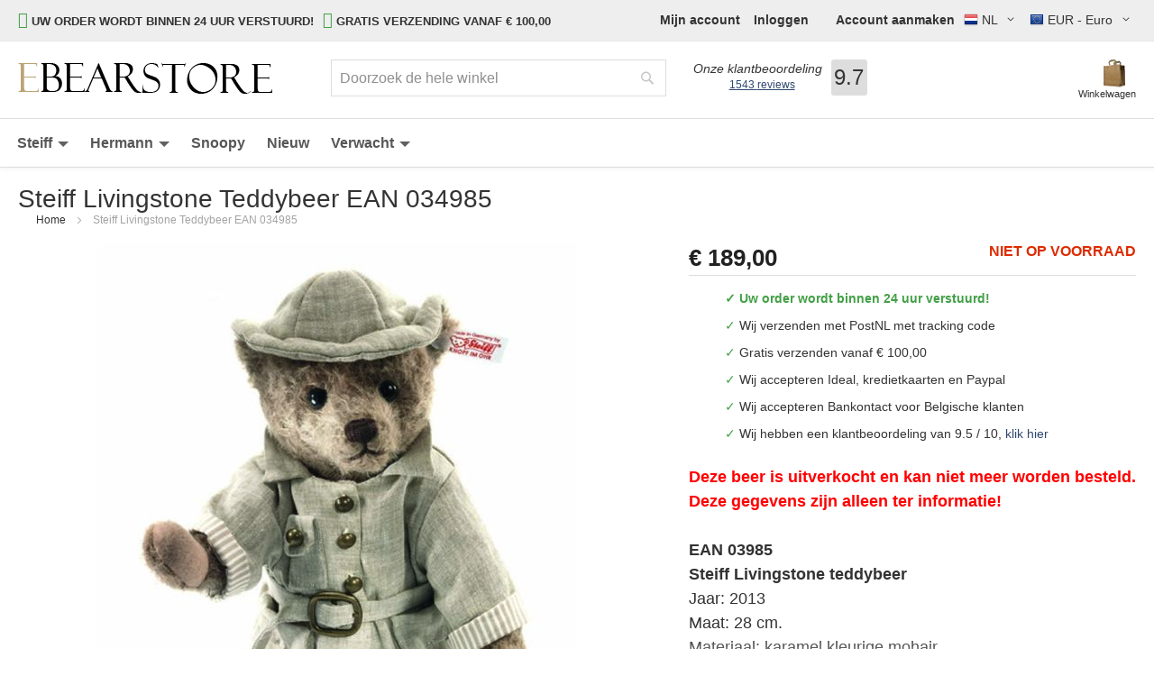

--- FILE ---
content_type: text/html; charset=UTF-8
request_url: https://www.ebearstore.com/nl/steiff-livingstone-teddybeer-ean-034985
body_size: 41207
content:
<!doctype html>
<html lang="nl">
    <head prefix="og: http://ogp.me/ns# fb: http://ogp.me/ns/fb# product: http://ogp.me/ns/product#">
        <script>
    var LOCALE = 'nl\u002DNL';
    var BASE_URL = 'https\u003A\u002F\u002Fwww.ebearstore.com\u002Fnl\u002F';
    var require = {
        'baseUrl': 'https\u003A\u002F\u002Fwww.ebearstore.com\u002Fstatic\u002Fversion1759144815\u002Ffrontend\u002FMETMEER\u002FProjectTheme\u002Fnl_NL'
    };</script>        <meta charset="utf-8"/><script type="text/javascript">(window.NREUM||(NREUM={})).init={privacy:{cookies_enabled:true},ajax:{deny_list:["bam.nr-data.net"]},feature_flags:["soft_nav"],distributed_tracing:{enabled:true}};(window.NREUM||(NREUM={})).loader_config={agentID:"1134646483",accountID:"2252362",trustKey:"2252362",xpid:"VgQCU1VVChABVFlRDggCU10A",licenseKey:"14a9469c0c",applicationID:"1083995591",browserID:"1134646483"};;/*! For license information please see nr-loader-spa-1.308.0.min.js.LICENSE.txt */
(()=>{var e,t,r={384:(e,t,r)=>{"use strict";r.d(t,{NT:()=>a,US:()=>u,Zm:()=>o,bQ:()=>d,dV:()=>c,pV:()=>l});var n=r(6154),i=r(1863),s=r(1910);const a={beacon:"bam.nr-data.net",errorBeacon:"bam.nr-data.net"};function o(){return n.gm.NREUM||(n.gm.NREUM={}),void 0===n.gm.newrelic&&(n.gm.newrelic=n.gm.NREUM),n.gm.NREUM}function c(){let e=o();return e.o||(e.o={ST:n.gm.setTimeout,SI:n.gm.setImmediate||n.gm.setInterval,CT:n.gm.clearTimeout,XHR:n.gm.XMLHttpRequest,REQ:n.gm.Request,EV:n.gm.Event,PR:n.gm.Promise,MO:n.gm.MutationObserver,FETCH:n.gm.fetch,WS:n.gm.WebSocket},(0,s.i)(...Object.values(e.o))),e}function d(e,t){let r=o();r.initializedAgents??={},t.initializedAt={ms:(0,i.t)(),date:new Date},r.initializedAgents[e]=t}function u(e,t){o()[e]=t}function l(){return function(){let e=o();const t=e.info||{};e.info={beacon:a.beacon,errorBeacon:a.errorBeacon,...t}}(),function(){let e=o();const t=e.init||{};e.init={...t}}(),c(),function(){let e=o();const t=e.loader_config||{};e.loader_config={...t}}(),o()}},782:(e,t,r)=>{"use strict";r.d(t,{T:()=>n});const n=r(860).K7.pageViewTiming},860:(e,t,r)=>{"use strict";r.d(t,{$J:()=>u,K7:()=>c,P3:()=>d,XX:()=>i,Yy:()=>o,df:()=>s,qY:()=>n,v4:()=>a});const n="events",i="jserrors",s="browser/blobs",a="rum",o="browser/logs",c={ajax:"ajax",genericEvents:"generic_events",jserrors:i,logging:"logging",metrics:"metrics",pageAction:"page_action",pageViewEvent:"page_view_event",pageViewTiming:"page_view_timing",sessionReplay:"session_replay",sessionTrace:"session_trace",softNav:"soft_navigations",spa:"spa"},d={[c.pageViewEvent]:1,[c.pageViewTiming]:2,[c.metrics]:3,[c.jserrors]:4,[c.spa]:5,[c.ajax]:6,[c.sessionTrace]:7,[c.softNav]:8,[c.sessionReplay]:9,[c.logging]:10,[c.genericEvents]:11},u={[c.pageViewEvent]:a,[c.pageViewTiming]:n,[c.ajax]:n,[c.spa]:n,[c.softNav]:n,[c.metrics]:i,[c.jserrors]:i,[c.sessionTrace]:s,[c.sessionReplay]:s,[c.logging]:o,[c.genericEvents]:"ins"}},944:(e,t,r)=>{"use strict";r.d(t,{R:()=>i});var n=r(3241);function i(e,t){"function"==typeof console.debug&&(console.debug("New Relic Warning: https://github.com/newrelic/newrelic-browser-agent/blob/main/docs/warning-codes.md#".concat(e),t),(0,n.W)({agentIdentifier:null,drained:null,type:"data",name:"warn",feature:"warn",data:{code:e,secondary:t}}))}},993:(e,t,r)=>{"use strict";r.d(t,{A$:()=>s,ET:()=>a,TZ:()=>o,p_:()=>i});var n=r(860);const i={ERROR:"ERROR",WARN:"WARN",INFO:"INFO",DEBUG:"DEBUG",TRACE:"TRACE"},s={OFF:0,ERROR:1,WARN:2,INFO:3,DEBUG:4,TRACE:5},a="log",o=n.K7.logging},1541:(e,t,r)=>{"use strict";r.d(t,{U:()=>i,f:()=>n});const n={MFE:"MFE",BA:"BA"};function i(e,t){if(2!==t?.harvestEndpointVersion)return{};const r=t.agentRef.runtime.appMetadata.agents[0].entityGuid;return e?{"source.id":e.id,"source.name":e.name,"source.type":e.type,"parent.id":e.parent?.id||r,"parent.type":e.parent?.type||n.BA}:{"entity.guid":r,appId:t.agentRef.info.applicationID}}},1687:(e,t,r)=>{"use strict";r.d(t,{Ak:()=>d,Ze:()=>h,x3:()=>u});var n=r(3241),i=r(7836),s=r(3606),a=r(860),o=r(2646);const c={};function d(e,t){const r={staged:!1,priority:a.P3[t]||0};l(e),c[e].get(t)||c[e].set(t,r)}function u(e,t){e&&c[e]&&(c[e].get(t)&&c[e].delete(t),p(e,t,!1),c[e].size&&f(e))}function l(e){if(!e)throw new Error("agentIdentifier required");c[e]||(c[e]=new Map)}function h(e="",t="feature",r=!1){if(l(e),!e||!c[e].get(t)||r)return p(e,t);c[e].get(t).staged=!0,f(e)}function f(e){const t=Array.from(c[e]);t.every(([e,t])=>t.staged)&&(t.sort((e,t)=>e[1].priority-t[1].priority),t.forEach(([t])=>{c[e].delete(t),p(e,t)}))}function p(e,t,r=!0){const a=e?i.ee.get(e):i.ee,c=s.i.handlers;if(!a.aborted&&a.backlog&&c){if((0,n.W)({agentIdentifier:e,type:"lifecycle",name:"drain",feature:t}),r){const e=a.backlog[t],r=c[t];if(r){for(let t=0;e&&t<e.length;++t)g(e[t],r);Object.entries(r).forEach(([e,t])=>{Object.values(t||{}).forEach(t=>{t[0]?.on&&t[0]?.context()instanceof o.y&&t[0].on(e,t[1])})})}}a.isolatedBacklog||delete c[t],a.backlog[t]=null,a.emit("drain-"+t,[])}}function g(e,t){var r=e[1];Object.values(t[r]||{}).forEach(t=>{var r=e[0];if(t[0]===r){var n=t[1],i=e[3],s=e[2];n.apply(i,s)}})}},1738:(e,t,r)=>{"use strict";r.d(t,{U:()=>f,Y:()=>h});var n=r(3241),i=r(9908),s=r(1863),a=r(944),o=r(5701),c=r(3969),d=r(8362),u=r(860),l=r(4261);function h(e,t,r,s){const h=s||r;!h||h[e]&&h[e]!==d.d.prototype[e]||(h[e]=function(){(0,i.p)(c.xV,["API/"+e+"/called"],void 0,u.K7.metrics,r.ee),(0,n.W)({agentIdentifier:r.agentIdentifier,drained:!!o.B?.[r.agentIdentifier],type:"data",name:"api",feature:l.Pl+e,data:{}});try{return t.apply(this,arguments)}catch(e){(0,a.R)(23,e)}})}function f(e,t,r,n,a){const o=e.info;null===r?delete o.jsAttributes[t]:o.jsAttributes[t]=r,(a||null===r)&&(0,i.p)(l.Pl+n,[(0,s.t)(),t,r],void 0,"session",e.ee)}},1741:(e,t,r)=>{"use strict";r.d(t,{W:()=>s});var n=r(944),i=r(4261);class s{#e(e,...t){if(this[e]!==s.prototype[e])return this[e](...t);(0,n.R)(35,e)}addPageAction(e,t){return this.#e(i.hG,e,t)}register(e){return this.#e(i.eY,e)}recordCustomEvent(e,t){return this.#e(i.fF,e,t)}setPageViewName(e,t){return this.#e(i.Fw,e,t)}setCustomAttribute(e,t,r){return this.#e(i.cD,e,t,r)}noticeError(e,t){return this.#e(i.o5,e,t)}setUserId(e,t=!1){return this.#e(i.Dl,e,t)}setApplicationVersion(e){return this.#e(i.nb,e)}setErrorHandler(e){return this.#e(i.bt,e)}addRelease(e,t){return this.#e(i.k6,e,t)}log(e,t){return this.#e(i.$9,e,t)}start(){return this.#e(i.d3)}finished(e){return this.#e(i.BL,e)}recordReplay(){return this.#e(i.CH)}pauseReplay(){return this.#e(i.Tb)}addToTrace(e){return this.#e(i.U2,e)}setCurrentRouteName(e){return this.#e(i.PA,e)}interaction(e){return this.#e(i.dT,e)}wrapLogger(e,t,r){return this.#e(i.Wb,e,t,r)}measure(e,t){return this.#e(i.V1,e,t)}consent(e){return this.#e(i.Pv,e)}}},1863:(e,t,r)=>{"use strict";function n(){return Math.floor(performance.now())}r.d(t,{t:()=>n})},1910:(e,t,r)=>{"use strict";r.d(t,{i:()=>s});var n=r(944);const i=new Map;function s(...e){return e.every(e=>{if(i.has(e))return i.get(e);const t="function"==typeof e?e.toString():"",r=t.includes("[native code]"),s=t.includes("nrWrapper");return r||s||(0,n.R)(64,e?.name||t),i.set(e,r),r})}},2555:(e,t,r)=>{"use strict";r.d(t,{D:()=>o,f:()=>a});var n=r(384),i=r(8122);const s={beacon:n.NT.beacon,errorBeacon:n.NT.errorBeacon,licenseKey:void 0,applicationID:void 0,sa:void 0,queueTime:void 0,applicationTime:void 0,ttGuid:void 0,user:void 0,account:void 0,product:void 0,extra:void 0,jsAttributes:{},userAttributes:void 0,atts:void 0,transactionName:void 0,tNamePlain:void 0};function a(e){try{return!!e.licenseKey&&!!e.errorBeacon&&!!e.applicationID}catch(e){return!1}}const o=e=>(0,i.a)(e,s)},2614:(e,t,r)=>{"use strict";r.d(t,{BB:()=>a,H3:()=>n,g:()=>d,iL:()=>c,tS:()=>o,uh:()=>i,wk:()=>s});const n="NRBA",i="SESSION",s=144e5,a=18e5,o={STARTED:"session-started",PAUSE:"session-pause",RESET:"session-reset",RESUME:"session-resume",UPDATE:"session-update"},c={SAME_TAB:"same-tab",CROSS_TAB:"cross-tab"},d={OFF:0,FULL:1,ERROR:2}},2646:(e,t,r)=>{"use strict";r.d(t,{y:()=>n});class n{constructor(e){this.contextId=e}}},2843:(e,t,r)=>{"use strict";r.d(t,{G:()=>s,u:()=>i});var n=r(3878);function i(e,t=!1,r,i){(0,n.DD)("visibilitychange",function(){if(t)return void("hidden"===document.visibilityState&&e());e(document.visibilityState)},r,i)}function s(e,t,r){(0,n.sp)("pagehide",e,t,r)}},3241:(e,t,r)=>{"use strict";r.d(t,{W:()=>s});var n=r(6154);const i="newrelic";function s(e={}){try{n.gm.dispatchEvent(new CustomEvent(i,{detail:e}))}catch(e){}}},3304:(e,t,r)=>{"use strict";r.d(t,{A:()=>s});var n=r(7836);const i=()=>{const e=new WeakSet;return(t,r)=>{if("object"==typeof r&&null!==r){if(e.has(r))return;e.add(r)}return r}};function s(e){try{return JSON.stringify(e,i())??""}catch(e){try{n.ee.emit("internal-error",[e])}catch(e){}return""}}},3333:(e,t,r)=>{"use strict";r.d(t,{$v:()=>u,TZ:()=>n,Xh:()=>c,Zp:()=>i,kd:()=>d,mq:()=>o,nf:()=>a,qN:()=>s});const n=r(860).K7.genericEvents,i=["auxclick","click","copy","keydown","paste","scrollend"],s=["focus","blur"],a=4,o=1e3,c=2e3,d=["PageAction","UserAction","BrowserPerformance"],u={RESOURCES:"experimental.resources",REGISTER:"register"}},3434:(e,t,r)=>{"use strict";r.d(t,{Jt:()=>s,YM:()=>d});var n=r(7836),i=r(5607);const s="nr@original:".concat(i.W),a=50;var o=Object.prototype.hasOwnProperty,c=!1;function d(e,t){return e||(e=n.ee),r.inPlace=function(e,t,n,i,s){n||(n="");const a="-"===n.charAt(0);for(let o=0;o<t.length;o++){const c=t[o],d=e[c];l(d)||(e[c]=r(d,a?c+n:n,i,c,s))}},r.flag=s,r;function r(t,r,n,c,d){return l(t)?t:(r||(r=""),nrWrapper[s]=t,function(e,t,r){if(Object.defineProperty&&Object.keys)try{return Object.keys(e).forEach(function(r){Object.defineProperty(t,r,{get:function(){return e[r]},set:function(t){return e[r]=t,t}})}),t}catch(e){u([e],r)}for(var n in e)o.call(e,n)&&(t[n]=e[n])}(t,nrWrapper,e),nrWrapper);function nrWrapper(){var s,o,l,h;let f;try{o=this,s=[...arguments],l="function"==typeof n?n(s,o):n||{}}catch(t){u([t,"",[s,o,c],l],e)}i(r+"start",[s,o,c],l,d);const p=performance.now();let g;try{return h=t.apply(o,s),g=performance.now(),h}catch(e){throw g=performance.now(),i(r+"err",[s,o,e],l,d),f=e,f}finally{const e=g-p,t={start:p,end:g,duration:e,isLongTask:e>=a,methodName:c,thrownError:f};t.isLongTask&&i("long-task",[t,o],l,d),i(r+"end",[s,o,h],l,d)}}}function i(r,n,i,s){if(!c||t){var a=c;c=!0;try{e.emit(r,n,i,t,s)}catch(t){u([t,r,n,i],e)}c=a}}}function u(e,t){t||(t=n.ee);try{t.emit("internal-error",e)}catch(e){}}function l(e){return!(e&&"function"==typeof e&&e.apply&&!e[s])}},3606:(e,t,r)=>{"use strict";r.d(t,{i:()=>s});var n=r(9908);s.on=a;var i=s.handlers={};function s(e,t,r,s){a(s||n.d,i,e,t,r)}function a(e,t,r,i,s){s||(s="feature"),e||(e=n.d);var a=t[s]=t[s]||{};(a[r]=a[r]||[]).push([e,i])}},3738:(e,t,r)=>{"use strict";r.d(t,{He:()=>i,Kp:()=>o,Lc:()=>d,Rz:()=>u,TZ:()=>n,bD:()=>s,d3:()=>a,jx:()=>l,sl:()=>h,uP:()=>c});const n=r(860).K7.sessionTrace,i="bstResource",s="resource",a="-start",o="-end",c="fn"+a,d="fn"+o,u="pushState",l=1e3,h=3e4},3785:(e,t,r)=>{"use strict";r.d(t,{R:()=>c,b:()=>d});var n=r(9908),i=r(1863),s=r(860),a=r(3969),o=r(993);function c(e,t,r={},c=o.p_.INFO,d=!0,u,l=(0,i.t)()){(0,n.p)(a.xV,["API/logging/".concat(c.toLowerCase(),"/called")],void 0,s.K7.metrics,e),(0,n.p)(o.ET,[l,t,r,c,d,u],void 0,s.K7.logging,e)}function d(e){return"string"==typeof e&&Object.values(o.p_).some(t=>t===e.toUpperCase().trim())}},3878:(e,t,r)=>{"use strict";function n(e,t){return{capture:e,passive:!1,signal:t}}function i(e,t,r=!1,i){window.addEventListener(e,t,n(r,i))}function s(e,t,r=!1,i){document.addEventListener(e,t,n(r,i))}r.d(t,{DD:()=>s,jT:()=>n,sp:()=>i})},3962:(e,t,r)=>{"use strict";r.d(t,{AM:()=>a,O2:()=>l,OV:()=>s,Qu:()=>h,TZ:()=>c,ih:()=>f,pP:()=>o,t1:()=>u,tC:()=>i,wD:()=>d});var n=r(860);const i=["click","keydown","submit"],s="popstate",a="api",o="initialPageLoad",c=n.K7.softNav,d=5e3,u=500,l={INITIAL_PAGE_LOAD:"",ROUTE_CHANGE:1,UNSPECIFIED:2},h={INTERACTION:1,AJAX:2,CUSTOM_END:3,CUSTOM_TRACER:4},f={IP:"in progress",PF:"pending finish",FIN:"finished",CAN:"cancelled"}},3969:(e,t,r)=>{"use strict";r.d(t,{TZ:()=>n,XG:()=>o,rs:()=>i,xV:()=>a,z_:()=>s});const n=r(860).K7.metrics,i="sm",s="cm",a="storeSupportabilityMetrics",o="storeEventMetrics"},4234:(e,t,r)=>{"use strict";r.d(t,{W:()=>s});var n=r(7836),i=r(1687);class s{constructor(e,t){this.agentIdentifier=e,this.ee=n.ee.get(e),this.featureName=t,this.blocked=!1}deregisterDrain(){(0,i.x3)(this.agentIdentifier,this.featureName)}}},4261:(e,t,r)=>{"use strict";r.d(t,{$9:()=>u,BL:()=>c,CH:()=>p,Dl:()=>R,Fw:()=>w,PA:()=>v,Pl:()=>n,Pv:()=>A,Tb:()=>h,U2:()=>a,V1:()=>E,Wb:()=>T,bt:()=>y,cD:()=>b,d3:()=>x,dT:()=>d,eY:()=>g,fF:()=>f,hG:()=>s,hw:()=>i,k6:()=>o,nb:()=>m,o5:()=>l});const n="api-",i=n+"ixn-",s="addPageAction",a="addToTrace",o="addRelease",c="finished",d="interaction",u="log",l="noticeError",h="pauseReplay",f="recordCustomEvent",p="recordReplay",g="register",m="setApplicationVersion",v="setCurrentRouteName",b="setCustomAttribute",y="setErrorHandler",w="setPageViewName",R="setUserId",x="start",T="wrapLogger",E="measure",A="consent"},5205:(e,t,r)=>{"use strict";r.d(t,{j:()=>S});var n=r(384),i=r(1741);var s=r(2555),a=r(3333);const o=e=>{if(!e||"string"!=typeof e)return!1;try{document.createDocumentFragment().querySelector(e)}catch{return!1}return!0};var c=r(2614),d=r(944),u=r(8122);const l="[data-nr-mask]",h=e=>(0,u.a)(e,(()=>{const e={feature_flags:[],experimental:{allow_registered_children:!1,resources:!1},mask_selector:"*",block_selector:"[data-nr-block]",mask_input_options:{color:!1,date:!1,"datetime-local":!1,email:!1,month:!1,number:!1,range:!1,search:!1,tel:!1,text:!1,time:!1,url:!1,week:!1,textarea:!1,select:!1,password:!0}};return{ajax:{deny_list:void 0,block_internal:!0,enabled:!0,autoStart:!0},api:{get allow_registered_children(){return e.feature_flags.includes(a.$v.REGISTER)||e.experimental.allow_registered_children},set allow_registered_children(t){e.experimental.allow_registered_children=t},duplicate_registered_data:!1},browser_consent_mode:{enabled:!1},distributed_tracing:{enabled:void 0,exclude_newrelic_header:void 0,cors_use_newrelic_header:void 0,cors_use_tracecontext_headers:void 0,allowed_origins:void 0},get feature_flags(){return e.feature_flags},set feature_flags(t){e.feature_flags=t},generic_events:{enabled:!0,autoStart:!0},harvest:{interval:30},jserrors:{enabled:!0,autoStart:!0},logging:{enabled:!0,autoStart:!0},metrics:{enabled:!0,autoStart:!0},obfuscate:void 0,page_action:{enabled:!0},page_view_event:{enabled:!0,autoStart:!0},page_view_timing:{enabled:!0,autoStart:!0},performance:{capture_marks:!1,capture_measures:!1,capture_detail:!0,resources:{get enabled(){return e.feature_flags.includes(a.$v.RESOURCES)||e.experimental.resources},set enabled(t){e.experimental.resources=t},asset_types:[],first_party_domains:[],ignore_newrelic:!0}},privacy:{cookies_enabled:!0},proxy:{assets:void 0,beacon:void 0},session:{expiresMs:c.wk,inactiveMs:c.BB},session_replay:{autoStart:!0,enabled:!1,preload:!1,sampling_rate:10,error_sampling_rate:100,collect_fonts:!1,inline_images:!1,fix_stylesheets:!0,mask_all_inputs:!0,get mask_text_selector(){return e.mask_selector},set mask_text_selector(t){o(t)?e.mask_selector="".concat(t,",").concat(l):""===t||null===t?e.mask_selector=l:(0,d.R)(5,t)},get block_class(){return"nr-block"},get ignore_class(){return"nr-ignore"},get mask_text_class(){return"nr-mask"},get block_selector(){return e.block_selector},set block_selector(t){o(t)?e.block_selector+=",".concat(t):""!==t&&(0,d.R)(6,t)},get mask_input_options(){return e.mask_input_options},set mask_input_options(t){t&&"object"==typeof t?e.mask_input_options={...t,password:!0}:(0,d.R)(7,t)}},session_trace:{enabled:!0,autoStart:!0},soft_navigations:{enabled:!0,autoStart:!0},spa:{enabled:!0,autoStart:!0},ssl:void 0,user_actions:{enabled:!0,elementAttributes:["id","className","tagName","type"]}}})());var f=r(6154),p=r(9324);let g=0;const m={buildEnv:p.F3,distMethod:p.Xs,version:p.xv,originTime:f.WN},v={consented:!1},b={appMetadata:{},get consented(){return this.session?.state?.consent||v.consented},set consented(e){v.consented=e},customTransaction:void 0,denyList:void 0,disabled:!1,harvester:void 0,isolatedBacklog:!1,isRecording:!1,loaderType:void 0,maxBytes:3e4,obfuscator:void 0,onerror:void 0,ptid:void 0,releaseIds:{},session:void 0,timeKeeper:void 0,registeredEntities:[],jsAttributesMetadata:{bytes:0},get harvestCount(){return++g}},y=e=>{const t=(0,u.a)(e,b),r=Object.keys(m).reduce((e,t)=>(e[t]={value:m[t],writable:!1,configurable:!0,enumerable:!0},e),{});return Object.defineProperties(t,r)};var w=r(5701);const R=e=>{const t=e.startsWith("http");e+="/",r.p=t?e:"https://"+e};var x=r(7836),T=r(3241);const E={accountID:void 0,trustKey:void 0,agentID:void 0,licenseKey:void 0,applicationID:void 0,xpid:void 0},A=e=>(0,u.a)(e,E),_=new Set;function S(e,t={},r,a){let{init:o,info:c,loader_config:d,runtime:u={},exposed:l=!0}=t;if(!c){const e=(0,n.pV)();o=e.init,c=e.info,d=e.loader_config}e.init=h(o||{}),e.loader_config=A(d||{}),c.jsAttributes??={},f.bv&&(c.jsAttributes.isWorker=!0),e.info=(0,s.D)(c);const p=e.init,g=[c.beacon,c.errorBeacon];_.has(e.agentIdentifier)||(p.proxy.assets&&(R(p.proxy.assets),g.push(p.proxy.assets)),p.proxy.beacon&&g.push(p.proxy.beacon),e.beacons=[...g],function(e){const t=(0,n.pV)();Object.getOwnPropertyNames(i.W.prototype).forEach(r=>{const n=i.W.prototype[r];if("function"!=typeof n||"constructor"===n)return;let s=t[r];e[r]&&!1!==e.exposed&&"micro-agent"!==e.runtime?.loaderType&&(t[r]=(...t)=>{const n=e[r](...t);return s?s(...t):n})})}(e),(0,n.US)("activatedFeatures",w.B)),u.denyList=[...p.ajax.deny_list||[],...p.ajax.block_internal?g:[]],u.ptid=e.agentIdentifier,u.loaderType=r,e.runtime=y(u),_.has(e.agentIdentifier)||(e.ee=x.ee.get(e.agentIdentifier),e.exposed=l,(0,T.W)({agentIdentifier:e.agentIdentifier,drained:!!w.B?.[e.agentIdentifier],type:"lifecycle",name:"initialize",feature:void 0,data:e.config})),_.add(e.agentIdentifier)}},5270:(e,t,r)=>{"use strict";r.d(t,{Aw:()=>a,SR:()=>s,rF:()=>o});var n=r(384),i=r(7767);function s(e){return!!(0,n.dV)().o.MO&&(0,i.V)(e)&&!0===e?.session_trace.enabled}function a(e){return!0===e?.session_replay.preload&&s(e)}function o(e,t){try{if("string"==typeof t?.type){if("password"===t.type.toLowerCase())return"*".repeat(e?.length||0);if(void 0!==t?.dataset?.nrUnmask||t?.classList?.contains("nr-unmask"))return e}}catch(e){}return"string"==typeof e?e.replace(/[\S]/g,"*"):"*".repeat(e?.length||0)}},5289:(e,t,r)=>{"use strict";r.d(t,{GG:()=>a,Qr:()=>c,sB:()=>o});var n=r(3878),i=r(6389);function s(){return"undefined"==typeof document||"complete"===document.readyState}function a(e,t){if(s())return e();const r=(0,i.J)(e),a=setInterval(()=>{s()&&(clearInterval(a),r())},500);(0,n.sp)("load",r,t)}function o(e){if(s())return e();(0,n.DD)("DOMContentLoaded",e)}function c(e){if(s())return e();(0,n.sp)("popstate",e)}},5607:(e,t,r)=>{"use strict";r.d(t,{W:()=>n});const n=(0,r(9566).bz)()},5701:(e,t,r)=>{"use strict";r.d(t,{B:()=>s,t:()=>a});var n=r(3241);const i=new Set,s={};function a(e,t){const r=t.agentIdentifier;s[r]??={},e&&"object"==typeof e&&(i.has(r)||(t.ee.emit("rumresp",[e]),s[r]=e,i.add(r),(0,n.W)({agentIdentifier:r,loaded:!0,drained:!0,type:"lifecycle",name:"load",feature:void 0,data:e})))}},6154:(e,t,r)=>{"use strict";r.d(t,{OF:()=>d,RI:()=>i,WN:()=>h,bv:()=>s,eN:()=>f,gm:()=>a,lR:()=>l,m:()=>c,mw:()=>o,sb:()=>u});var n=r(1863);const i="undefined"!=typeof window&&!!window.document,s="undefined"!=typeof WorkerGlobalScope&&("undefined"!=typeof self&&self instanceof WorkerGlobalScope&&self.navigator instanceof WorkerNavigator||"undefined"!=typeof globalThis&&globalThis instanceof WorkerGlobalScope&&globalThis.navigator instanceof WorkerNavigator),a=i?window:"undefined"!=typeof WorkerGlobalScope&&("undefined"!=typeof self&&self instanceof WorkerGlobalScope&&self||"undefined"!=typeof globalThis&&globalThis instanceof WorkerGlobalScope&&globalThis),o=Boolean("hidden"===a?.document?.visibilityState),c=""+a?.location,d=/iPad|iPhone|iPod/.test(a.navigator?.userAgent),u=d&&"undefined"==typeof SharedWorker,l=(()=>{const e=a.navigator?.userAgent?.match(/Firefox[/\s](\d+\.\d+)/);return Array.isArray(e)&&e.length>=2?+e[1]:0})(),h=Date.now()-(0,n.t)(),f=()=>"undefined"!=typeof PerformanceNavigationTiming&&a?.performance?.getEntriesByType("navigation")?.[0]?.responseStart},6344:(e,t,r)=>{"use strict";r.d(t,{BB:()=>u,Qb:()=>l,TZ:()=>i,Ug:()=>a,Vh:()=>s,_s:()=>o,bc:()=>d,yP:()=>c});var n=r(2614);const i=r(860).K7.sessionReplay,s="errorDuringReplay",a=.12,o={DomContentLoaded:0,Load:1,FullSnapshot:2,IncrementalSnapshot:3,Meta:4,Custom:5},c={[n.g.ERROR]:15e3,[n.g.FULL]:3e5,[n.g.OFF]:0},d={RESET:{message:"Session was reset",sm:"Reset"},IMPORT:{message:"Recorder failed to import",sm:"Import"},TOO_MANY:{message:"429: Too Many Requests",sm:"Too-Many"},TOO_BIG:{message:"Payload was too large",sm:"Too-Big"},CROSS_TAB:{message:"Session Entity was set to OFF on another tab",sm:"Cross-Tab"},ENTITLEMENTS:{message:"Session Replay is not allowed and will not be started",sm:"Entitlement"}},u=5e3,l={API:"api",RESUME:"resume",SWITCH_TO_FULL:"switchToFull",INITIALIZE:"initialize",PRELOAD:"preload"}},6389:(e,t,r)=>{"use strict";function n(e,t=500,r={}){const n=r?.leading||!1;let i;return(...r)=>{n&&void 0===i&&(e.apply(this,r),i=setTimeout(()=>{i=clearTimeout(i)},t)),n||(clearTimeout(i),i=setTimeout(()=>{e.apply(this,r)},t))}}function i(e){let t=!1;return(...r)=>{t||(t=!0,e.apply(this,r))}}r.d(t,{J:()=>i,s:()=>n})},6630:(e,t,r)=>{"use strict";r.d(t,{T:()=>n});const n=r(860).K7.pageViewEvent},6774:(e,t,r)=>{"use strict";r.d(t,{T:()=>n});const n=r(860).K7.jserrors},7295:(e,t,r)=>{"use strict";r.d(t,{Xv:()=>a,gX:()=>i,iW:()=>s});var n=[];function i(e){if(!e||s(e))return!1;if(0===n.length)return!0;if("*"===n[0].hostname)return!1;for(var t=0;t<n.length;t++){var r=n[t];if(r.hostname.test(e.hostname)&&r.pathname.test(e.pathname))return!1}return!0}function s(e){return void 0===e.hostname}function a(e){if(n=[],e&&e.length)for(var t=0;t<e.length;t++){let r=e[t];if(!r)continue;if("*"===r)return void(n=[{hostname:"*"}]);0===r.indexOf("http://")?r=r.substring(7):0===r.indexOf("https://")&&(r=r.substring(8));const i=r.indexOf("/");let s,a;i>0?(s=r.substring(0,i),a=r.substring(i)):(s=r,a="*");let[c]=s.split(":");n.push({hostname:o(c),pathname:o(a,!0)})}}function o(e,t=!1){const r=e.replace(/[.+?^${}()|[\]\\]/g,e=>"\\"+e).replace(/\*/g,".*?");return new RegExp((t?"^":"")+r+"$")}},7485:(e,t,r)=>{"use strict";r.d(t,{D:()=>i});var n=r(6154);function i(e){if(0===(e||"").indexOf("data:"))return{protocol:"data"};try{const t=new URL(e,location.href),r={port:t.port,hostname:t.hostname,pathname:t.pathname,search:t.search,protocol:t.protocol.slice(0,t.protocol.indexOf(":")),sameOrigin:t.protocol===n.gm?.location?.protocol&&t.host===n.gm?.location?.host};return r.port&&""!==r.port||("http:"===t.protocol&&(r.port="80"),"https:"===t.protocol&&(r.port="443")),r.pathname&&""!==r.pathname?r.pathname.startsWith("/")||(r.pathname="/".concat(r.pathname)):r.pathname="/",r}catch(e){return{}}}},7699:(e,t,r)=>{"use strict";r.d(t,{It:()=>s,KC:()=>o,No:()=>i,qh:()=>a});var n=r(860);const i=16e3,s=1e6,a="SESSION_ERROR",o={[n.K7.logging]:!0,[n.K7.genericEvents]:!1,[n.K7.jserrors]:!1,[n.K7.ajax]:!1}},7767:(e,t,r)=>{"use strict";r.d(t,{V:()=>i});var n=r(6154);const i=e=>n.RI&&!0===e?.privacy.cookies_enabled},7836:(e,t,r)=>{"use strict";r.d(t,{P:()=>o,ee:()=>c});var n=r(384),i=r(8990),s=r(2646),a=r(5607);const o="nr@context:".concat(a.W),c=function e(t,r){var n={},a={},u={},l=!1;try{l=16===r.length&&d.initializedAgents?.[r]?.runtime.isolatedBacklog}catch(e){}var h={on:p,addEventListener:p,removeEventListener:function(e,t){var r=n[e];if(!r)return;for(var i=0;i<r.length;i++)r[i]===t&&r.splice(i,1)},emit:function(e,r,n,i,s){!1!==s&&(s=!0);if(c.aborted&&!i)return;t&&s&&t.emit(e,r,n);var o=f(n);g(e).forEach(e=>{e.apply(o,r)});var d=v()[a[e]];d&&d.push([h,e,r,o]);return o},get:m,listeners:g,context:f,buffer:function(e,t){const r=v();if(t=t||"feature",h.aborted)return;Object.entries(e||{}).forEach(([e,n])=>{a[n]=t,t in r||(r[t]=[])})},abort:function(){h._aborted=!0,Object.keys(h.backlog).forEach(e=>{delete h.backlog[e]})},isBuffering:function(e){return!!v()[a[e]]},debugId:r,backlog:l?{}:t&&"object"==typeof t.backlog?t.backlog:{},isolatedBacklog:l};return Object.defineProperty(h,"aborted",{get:()=>{let e=h._aborted||!1;return e||(t&&(e=t.aborted),e)}}),h;function f(e){return e&&e instanceof s.y?e:e?(0,i.I)(e,o,()=>new s.y(o)):new s.y(o)}function p(e,t){n[e]=g(e).concat(t)}function g(e){return n[e]||[]}function m(t){return u[t]=u[t]||e(h,t)}function v(){return h.backlog}}(void 0,"globalEE"),d=(0,n.Zm)();d.ee||(d.ee=c)},8122:(e,t,r)=>{"use strict";r.d(t,{a:()=>i});var n=r(944);function i(e,t){try{if(!e||"object"!=typeof e)return(0,n.R)(3);if(!t||"object"!=typeof t)return(0,n.R)(4);const r=Object.create(Object.getPrototypeOf(t),Object.getOwnPropertyDescriptors(t)),s=0===Object.keys(r).length?e:r;for(let a in s)if(void 0!==e[a])try{if(null===e[a]){r[a]=null;continue}Array.isArray(e[a])&&Array.isArray(t[a])?r[a]=Array.from(new Set([...e[a],...t[a]])):"object"==typeof e[a]&&"object"==typeof t[a]?r[a]=i(e[a],t[a]):r[a]=e[a]}catch(e){r[a]||(0,n.R)(1,e)}return r}catch(e){(0,n.R)(2,e)}}},8139:(e,t,r)=>{"use strict";r.d(t,{u:()=>h});var n=r(7836),i=r(3434),s=r(8990),a=r(6154);const o={},c=a.gm.XMLHttpRequest,d="addEventListener",u="removeEventListener",l="nr@wrapped:".concat(n.P);function h(e){var t=function(e){return(e||n.ee).get("events")}(e);if(o[t.debugId]++)return t;o[t.debugId]=1;var r=(0,i.YM)(t,!0);function h(e){r.inPlace(e,[d,u],"-",p)}function p(e,t){return e[1]}return"getPrototypeOf"in Object&&(a.RI&&f(document,h),c&&f(c.prototype,h),f(a.gm,h)),t.on(d+"-start",function(e,t){var n=e[1];if(null!==n&&("function"==typeof n||"object"==typeof n)&&"newrelic"!==e[0]){var i=(0,s.I)(n,l,function(){var e={object:function(){if("function"!=typeof n.handleEvent)return;return n.handleEvent.apply(n,arguments)},function:n}[typeof n];return e?r(e,"fn-",null,e.name||"anonymous"):n});this.wrapped=e[1]=i}}),t.on(u+"-start",function(e){e[1]=this.wrapped||e[1]}),t}function f(e,t,...r){let n=e;for(;"object"==typeof n&&!Object.prototype.hasOwnProperty.call(n,d);)n=Object.getPrototypeOf(n);n&&t(n,...r)}},8362:(e,t,r)=>{"use strict";r.d(t,{d:()=>s});var n=r(9566),i=r(1741);class s extends i.W{agentIdentifier=(0,n.LA)(16)}},8374:(e,t,r)=>{r.nc=(()=>{try{return document?.currentScript?.nonce}catch(e){}return""})()},8990:(e,t,r)=>{"use strict";r.d(t,{I:()=>i});var n=Object.prototype.hasOwnProperty;function i(e,t,r){if(n.call(e,t))return e[t];var i=r();if(Object.defineProperty&&Object.keys)try{return Object.defineProperty(e,t,{value:i,writable:!0,enumerable:!1}),i}catch(e){}return e[t]=i,i}},9119:(e,t,r)=>{"use strict";r.d(t,{L:()=>s});var n=/([^?#]*)[^#]*(#[^?]*|$).*/,i=/([^?#]*)().*/;function s(e,t){return e?e.replace(t?n:i,"$1$2"):e}},9300:(e,t,r)=>{"use strict";r.d(t,{T:()=>n});const n=r(860).K7.ajax},9324:(e,t,r)=>{"use strict";r.d(t,{AJ:()=>a,F3:()=>i,Xs:()=>s,Yq:()=>o,xv:()=>n});const n="1.308.0",i="PROD",s="CDN",a="@newrelic/rrweb",o="1.0.1"},9566:(e,t,r)=>{"use strict";r.d(t,{LA:()=>o,ZF:()=>c,bz:()=>a,el:()=>d});var n=r(6154);const i="xxxxxxxx-xxxx-4xxx-yxxx-xxxxxxxxxxxx";function s(e,t){return e?15&e[t]:16*Math.random()|0}function a(){const e=n.gm?.crypto||n.gm?.msCrypto;let t,r=0;return e&&e.getRandomValues&&(t=e.getRandomValues(new Uint8Array(30))),i.split("").map(e=>"x"===e?s(t,r++).toString(16):"y"===e?(3&s()|8).toString(16):e).join("")}function o(e){const t=n.gm?.crypto||n.gm?.msCrypto;let r,i=0;t&&t.getRandomValues&&(r=t.getRandomValues(new Uint8Array(e)));const a=[];for(var o=0;o<e;o++)a.push(s(r,i++).toString(16));return a.join("")}function c(){return o(16)}function d(){return o(32)}},9908:(e,t,r)=>{"use strict";r.d(t,{d:()=>n,p:()=>i});var n=r(7836).ee.get("handle");function i(e,t,r,i,s){s?(s.buffer([e],i),s.emit(e,t,r)):(n.buffer([e],i),n.emit(e,t,r))}}},n={};function i(e){var t=n[e];if(void 0!==t)return t.exports;var s=n[e]={exports:{}};return r[e](s,s.exports,i),s.exports}i.m=r,i.d=(e,t)=>{for(var r in t)i.o(t,r)&&!i.o(e,r)&&Object.defineProperty(e,r,{enumerable:!0,get:t[r]})},i.f={},i.e=e=>Promise.all(Object.keys(i.f).reduce((t,r)=>(i.f[r](e,t),t),[])),i.u=e=>({212:"nr-spa-compressor",249:"nr-spa-recorder",478:"nr-spa"}[e]+"-1.308.0.min.js"),i.o=(e,t)=>Object.prototype.hasOwnProperty.call(e,t),e={},t="NRBA-1.308.0.PROD:",i.l=(r,n,s,a)=>{if(e[r])e[r].push(n);else{var o,c;if(void 0!==s)for(var d=document.getElementsByTagName("script"),u=0;u<d.length;u++){var l=d[u];if(l.getAttribute("src")==r||l.getAttribute("data-webpack")==t+s){o=l;break}}if(!o){c=!0;var h={478:"sha512-RSfSVnmHk59T/uIPbdSE0LPeqcEdF4/+XhfJdBuccH5rYMOEZDhFdtnh6X6nJk7hGpzHd9Ujhsy7lZEz/ORYCQ==",249:"sha512-ehJXhmntm85NSqW4MkhfQqmeKFulra3klDyY0OPDUE+sQ3GokHlPh1pmAzuNy//3j4ac6lzIbmXLvGQBMYmrkg==",212:"sha512-B9h4CR46ndKRgMBcK+j67uSR2RCnJfGefU+A7FrgR/k42ovXy5x/MAVFiSvFxuVeEk/pNLgvYGMp1cBSK/G6Fg=="};(o=document.createElement("script")).charset="utf-8",i.nc&&o.setAttribute("nonce",i.nc),o.setAttribute("data-webpack",t+s),o.src=r,0!==o.src.indexOf(window.location.origin+"/")&&(o.crossOrigin="anonymous"),h[a]&&(o.integrity=h[a])}e[r]=[n];var f=(t,n)=>{o.onerror=o.onload=null,clearTimeout(p);var i=e[r];if(delete e[r],o.parentNode&&o.parentNode.removeChild(o),i&&i.forEach(e=>e(n)),t)return t(n)},p=setTimeout(f.bind(null,void 0,{type:"timeout",target:o}),12e4);o.onerror=f.bind(null,o.onerror),o.onload=f.bind(null,o.onload),c&&document.head.appendChild(o)}},i.r=e=>{"undefined"!=typeof Symbol&&Symbol.toStringTag&&Object.defineProperty(e,Symbol.toStringTag,{value:"Module"}),Object.defineProperty(e,"__esModule",{value:!0})},i.p="https://js-agent.newrelic.com/",(()=>{var e={38:0,788:0};i.f.j=(t,r)=>{var n=i.o(e,t)?e[t]:void 0;if(0!==n)if(n)r.push(n[2]);else{var s=new Promise((r,i)=>n=e[t]=[r,i]);r.push(n[2]=s);var a=i.p+i.u(t),o=new Error;i.l(a,r=>{if(i.o(e,t)&&(0!==(n=e[t])&&(e[t]=void 0),n)){var s=r&&("load"===r.type?"missing":r.type),a=r&&r.target&&r.target.src;o.message="Loading chunk "+t+" failed: ("+s+": "+a+")",o.name="ChunkLoadError",o.type=s,o.request=a,n[1](o)}},"chunk-"+t,t)}};var t=(t,r)=>{var n,s,[a,o,c]=r,d=0;if(a.some(t=>0!==e[t])){for(n in o)i.o(o,n)&&(i.m[n]=o[n]);if(c)c(i)}for(t&&t(r);d<a.length;d++)s=a[d],i.o(e,s)&&e[s]&&e[s][0](),e[s]=0},r=self["webpackChunk:NRBA-1.308.0.PROD"]=self["webpackChunk:NRBA-1.308.0.PROD"]||[];r.forEach(t.bind(null,0)),r.push=t.bind(null,r.push.bind(r))})(),(()=>{"use strict";i(8374);var e=i(8362),t=i(860);const r=Object.values(t.K7);var n=i(5205);var s=i(9908),a=i(1863),o=i(4261),c=i(1738);var d=i(1687),u=i(4234),l=i(5289),h=i(6154),f=i(944),p=i(5270),g=i(7767),m=i(6389),v=i(7699);class b extends u.W{constructor(e,t){super(e.agentIdentifier,t),this.agentRef=e,this.abortHandler=void 0,this.featAggregate=void 0,this.loadedSuccessfully=void 0,this.onAggregateImported=new Promise(e=>{this.loadedSuccessfully=e}),this.deferred=Promise.resolve(),!1===e.init[this.featureName].autoStart?this.deferred=new Promise((t,r)=>{this.ee.on("manual-start-all",(0,m.J)(()=>{(0,d.Ak)(e.agentIdentifier,this.featureName),t()}))}):(0,d.Ak)(e.agentIdentifier,t)}importAggregator(e,t,r={}){if(this.featAggregate)return;const n=async()=>{let n;await this.deferred;try{if((0,g.V)(e.init)){const{setupAgentSession:t}=await i.e(478).then(i.bind(i,8766));n=t(e)}}catch(e){(0,f.R)(20,e),this.ee.emit("internal-error",[e]),(0,s.p)(v.qh,[e],void 0,this.featureName,this.ee)}try{if(!this.#t(this.featureName,n,e.init))return(0,d.Ze)(this.agentIdentifier,this.featureName),void this.loadedSuccessfully(!1);const{Aggregate:i}=await t();this.featAggregate=new i(e,r),e.runtime.harvester.initializedAggregates.push(this.featAggregate),this.loadedSuccessfully(!0)}catch(e){(0,f.R)(34,e),this.abortHandler?.(),(0,d.Ze)(this.agentIdentifier,this.featureName,!0),this.loadedSuccessfully(!1),this.ee&&this.ee.abort()}};h.RI?(0,l.GG)(()=>n(),!0):n()}#t(e,r,n){if(this.blocked)return!1;switch(e){case t.K7.sessionReplay:return(0,p.SR)(n)&&!!r;case t.K7.sessionTrace:return!!r;default:return!0}}}var y=i(6630),w=i(2614),R=i(3241);class x extends b{static featureName=y.T;constructor(e){var t;super(e,y.T),this.setupInspectionEvents(e.agentIdentifier),t=e,(0,c.Y)(o.Fw,function(e,r){"string"==typeof e&&("/"!==e.charAt(0)&&(e="/"+e),t.runtime.customTransaction=(r||"http://custom.transaction")+e,(0,s.p)(o.Pl+o.Fw,[(0,a.t)()],void 0,void 0,t.ee))},t),this.importAggregator(e,()=>i.e(478).then(i.bind(i,2467)))}setupInspectionEvents(e){const t=(t,r)=>{t&&(0,R.W)({agentIdentifier:e,timeStamp:t.timeStamp,loaded:"complete"===t.target.readyState,type:"window",name:r,data:t.target.location+""})};(0,l.sB)(e=>{t(e,"DOMContentLoaded")}),(0,l.GG)(e=>{t(e,"load")}),(0,l.Qr)(e=>{t(e,"navigate")}),this.ee.on(w.tS.UPDATE,(t,r)=>{(0,R.W)({agentIdentifier:e,type:"lifecycle",name:"session",data:r})})}}var T=i(384);class E extends e.d{constructor(e){var t;(super(),h.gm)?(this.features={},(0,T.bQ)(this.agentIdentifier,this),this.desiredFeatures=new Set(e.features||[]),this.desiredFeatures.add(x),(0,n.j)(this,e,e.loaderType||"agent"),t=this,(0,c.Y)(o.cD,function(e,r,n=!1){if("string"==typeof e){if(["string","number","boolean"].includes(typeof r)||null===r)return(0,c.U)(t,e,r,o.cD,n);(0,f.R)(40,typeof r)}else(0,f.R)(39,typeof e)},t),function(e){(0,c.Y)(o.Dl,function(t,r=!1){if("string"!=typeof t&&null!==t)return void(0,f.R)(41,typeof t);const n=e.info.jsAttributes["enduser.id"];r&&null!=n&&n!==t?(0,s.p)(o.Pl+"setUserIdAndResetSession",[t],void 0,"session",e.ee):(0,c.U)(e,"enduser.id",t,o.Dl,!0)},e)}(this),function(e){(0,c.Y)(o.nb,function(t){if("string"==typeof t||null===t)return(0,c.U)(e,"application.version",t,o.nb,!1);(0,f.R)(42,typeof t)},e)}(this),function(e){(0,c.Y)(o.d3,function(){e.ee.emit("manual-start-all")},e)}(this),function(e){(0,c.Y)(o.Pv,function(t=!0){if("boolean"==typeof t){if((0,s.p)(o.Pl+o.Pv,[t],void 0,"session",e.ee),e.runtime.consented=t,t){const t=e.features.page_view_event;t.onAggregateImported.then(e=>{const r=t.featAggregate;e&&!r.sentRum&&r.sendRum()})}}else(0,f.R)(65,typeof t)},e)}(this),this.run()):(0,f.R)(21)}get config(){return{info:this.info,init:this.init,loader_config:this.loader_config,runtime:this.runtime}}get api(){return this}run(){try{const e=function(e){const t={};return r.forEach(r=>{t[r]=!!e[r]?.enabled}),t}(this.init),n=[...this.desiredFeatures];n.sort((e,r)=>t.P3[e.featureName]-t.P3[r.featureName]),n.forEach(r=>{if(!e[r.featureName]&&r.featureName!==t.K7.pageViewEvent)return;if(r.featureName===t.K7.spa)return void(0,f.R)(67);const n=function(e){switch(e){case t.K7.ajax:return[t.K7.jserrors];case t.K7.sessionTrace:return[t.K7.ajax,t.K7.pageViewEvent];case t.K7.sessionReplay:return[t.K7.sessionTrace];case t.K7.pageViewTiming:return[t.K7.pageViewEvent];default:return[]}}(r.featureName).filter(e=>!(e in this.features));n.length>0&&(0,f.R)(36,{targetFeature:r.featureName,missingDependencies:n}),this.features[r.featureName]=new r(this)})}catch(e){(0,f.R)(22,e);for(const e in this.features)this.features[e].abortHandler?.();const t=(0,T.Zm)();delete t.initializedAgents[this.agentIdentifier]?.features,delete this.sharedAggregator;return t.ee.get(this.agentIdentifier).abort(),!1}}}var A=i(2843),_=i(782);class S extends b{static featureName=_.T;constructor(e){super(e,_.T),h.RI&&((0,A.u)(()=>(0,s.p)("docHidden",[(0,a.t)()],void 0,_.T,this.ee),!0),(0,A.G)(()=>(0,s.p)("winPagehide",[(0,a.t)()],void 0,_.T,this.ee)),this.importAggregator(e,()=>i.e(478).then(i.bind(i,9917))))}}var O=i(3969);class I extends b{static featureName=O.TZ;constructor(e){super(e,O.TZ),h.RI&&document.addEventListener("securitypolicyviolation",e=>{(0,s.p)(O.xV,["Generic/CSPViolation/Detected"],void 0,this.featureName,this.ee)}),this.importAggregator(e,()=>i.e(478).then(i.bind(i,6555)))}}var N=i(6774),P=i(3878),k=i(3304);class D{constructor(e,t,r,n,i){this.name="UncaughtError",this.message="string"==typeof e?e:(0,k.A)(e),this.sourceURL=t,this.line=r,this.column=n,this.__newrelic=i}}function C(e){return M(e)?e:new D(void 0!==e?.message?e.message:e,e?.filename||e?.sourceURL,e?.lineno||e?.line,e?.colno||e?.col,e?.__newrelic,e?.cause)}function j(e){const t="Unhandled Promise Rejection: ";if(!e?.reason)return;if(M(e.reason)){try{e.reason.message.startsWith(t)||(e.reason.message=t+e.reason.message)}catch(e){}return C(e.reason)}const r=C(e.reason);return(r.message||"").startsWith(t)||(r.message=t+r.message),r}function L(e){if(e.error instanceof SyntaxError&&!/:\d+$/.test(e.error.stack?.trim())){const t=new D(e.message,e.filename,e.lineno,e.colno,e.error.__newrelic,e.cause);return t.name=SyntaxError.name,t}return M(e.error)?e.error:C(e)}function M(e){return e instanceof Error&&!!e.stack}function H(e,r,n,i,o=(0,a.t)()){"string"==typeof e&&(e=new Error(e)),(0,s.p)("err",[e,o,!1,r,n.runtime.isRecording,void 0,i],void 0,t.K7.jserrors,n.ee),(0,s.p)("uaErr",[],void 0,t.K7.genericEvents,n.ee)}var B=i(1541),K=i(993),W=i(3785);function U(e,{customAttributes:t={},level:r=K.p_.INFO}={},n,i,s=(0,a.t)()){(0,W.R)(n.ee,e,t,r,!1,i,s)}function F(e,r,n,i,c=(0,a.t)()){(0,s.p)(o.Pl+o.hG,[c,e,r,i],void 0,t.K7.genericEvents,n.ee)}function V(e,r,n,i,c=(0,a.t)()){const{start:d,end:u,customAttributes:l}=r||{},h={customAttributes:l||{}};if("object"!=typeof h.customAttributes||"string"!=typeof e||0===e.length)return void(0,f.R)(57);const p=(e,t)=>null==e?t:"number"==typeof e?e:e instanceof PerformanceMark?e.startTime:Number.NaN;if(h.start=p(d,0),h.end=p(u,c),Number.isNaN(h.start)||Number.isNaN(h.end))(0,f.R)(57);else{if(h.duration=h.end-h.start,!(h.duration<0))return(0,s.p)(o.Pl+o.V1,[h,e,i],void 0,t.K7.genericEvents,n.ee),h;(0,f.R)(58)}}function G(e,r={},n,i,c=(0,a.t)()){(0,s.p)(o.Pl+o.fF,[c,e,r,i],void 0,t.K7.genericEvents,n.ee)}function z(e){(0,c.Y)(o.eY,function(t){return Y(e,t)},e)}function Y(e,r,n){(0,f.R)(54,"newrelic.register"),r||={},r.type=B.f.MFE,r.licenseKey||=e.info.licenseKey,r.blocked=!1,r.parent=n||{},Array.isArray(r.tags)||(r.tags=[]);const i={};r.tags.forEach(e=>{"name"!==e&&"id"!==e&&(i["source.".concat(e)]=!0)}),r.isolated??=!0;let o=()=>{};const c=e.runtime.registeredEntities;if(!r.isolated){const e=c.find(({metadata:{target:{id:e}}})=>e===r.id&&!r.isolated);if(e)return e}const d=e=>{r.blocked=!0,o=e};function u(e){return"string"==typeof e&&!!e.trim()&&e.trim().length<501||"number"==typeof e}e.init.api.allow_registered_children||d((0,m.J)(()=>(0,f.R)(55))),u(r.id)&&u(r.name)||d((0,m.J)(()=>(0,f.R)(48,r)));const l={addPageAction:(t,n={})=>g(F,[t,{...i,...n},e],r),deregister:()=>{d((0,m.J)(()=>(0,f.R)(68)))},log:(t,n={})=>g(U,[t,{...n,customAttributes:{...i,...n.customAttributes||{}}},e],r),measure:(t,n={})=>g(V,[t,{...n,customAttributes:{...i,...n.customAttributes||{}}},e],r),noticeError:(t,n={})=>g(H,[t,{...i,...n},e],r),register:(t={})=>g(Y,[e,t],l.metadata.target),recordCustomEvent:(t,n={})=>g(G,[t,{...i,...n},e],r),setApplicationVersion:e=>p("application.version",e),setCustomAttribute:(e,t)=>p(e,t),setUserId:e=>p("enduser.id",e),metadata:{customAttributes:i,target:r}},h=()=>(r.blocked&&o(),r.blocked);h()||c.push(l);const p=(e,t)=>{h()||(i[e]=t)},g=(r,n,i)=>{if(h())return;const o=(0,a.t)();(0,s.p)(O.xV,["API/register/".concat(r.name,"/called")],void 0,t.K7.metrics,e.ee);try{if(e.init.api.duplicate_registered_data&&"register"!==r.name){let e=n;if(n[1]instanceof Object){const t={"child.id":i.id,"child.type":i.type};e="customAttributes"in n[1]?[n[0],{...n[1],customAttributes:{...n[1].customAttributes,...t}},...n.slice(2)]:[n[0],{...n[1],...t},...n.slice(2)]}r(...e,void 0,o)}return r(...n,i,o)}catch(e){(0,f.R)(50,e)}};return l}class Z extends b{static featureName=N.T;constructor(e){var t;super(e,N.T),t=e,(0,c.Y)(o.o5,(e,r)=>H(e,r,t),t),function(e){(0,c.Y)(o.bt,function(t){e.runtime.onerror=t},e)}(e),function(e){let t=0;(0,c.Y)(o.k6,function(e,r){++t>10||(this.runtime.releaseIds[e.slice(-200)]=(""+r).slice(-200))},e)}(e),z(e);try{this.removeOnAbort=new AbortController}catch(e){}this.ee.on("internal-error",(t,r)=>{this.abortHandler&&(0,s.p)("ierr",[C(t),(0,a.t)(),!0,{},e.runtime.isRecording,r],void 0,this.featureName,this.ee)}),h.gm.addEventListener("unhandledrejection",t=>{this.abortHandler&&(0,s.p)("err",[j(t),(0,a.t)(),!1,{unhandledPromiseRejection:1},e.runtime.isRecording],void 0,this.featureName,this.ee)},(0,P.jT)(!1,this.removeOnAbort?.signal)),h.gm.addEventListener("error",t=>{this.abortHandler&&(0,s.p)("err",[L(t),(0,a.t)(),!1,{},e.runtime.isRecording],void 0,this.featureName,this.ee)},(0,P.jT)(!1,this.removeOnAbort?.signal)),this.abortHandler=this.#r,this.importAggregator(e,()=>i.e(478).then(i.bind(i,2176)))}#r(){this.removeOnAbort?.abort(),this.abortHandler=void 0}}var q=i(8990);let X=1;function J(e){const t=typeof e;return!e||"object"!==t&&"function"!==t?-1:e===h.gm?0:(0,q.I)(e,"nr@id",function(){return X++})}function Q(e){if("string"==typeof e&&e.length)return e.length;if("object"==typeof e){if("undefined"!=typeof ArrayBuffer&&e instanceof ArrayBuffer&&e.byteLength)return e.byteLength;if("undefined"!=typeof Blob&&e instanceof Blob&&e.size)return e.size;if(!("undefined"!=typeof FormData&&e instanceof FormData))try{return(0,k.A)(e).length}catch(e){return}}}var ee=i(8139),te=i(7836),re=i(3434);const ne={},ie=["open","send"];function se(e){var t=e||te.ee;const r=function(e){return(e||te.ee).get("xhr")}(t);if(void 0===h.gm.XMLHttpRequest)return r;if(ne[r.debugId]++)return r;ne[r.debugId]=1,(0,ee.u)(t);var n=(0,re.YM)(r),i=h.gm.XMLHttpRequest,s=h.gm.MutationObserver,a=h.gm.Promise,o=h.gm.setInterval,c="readystatechange",d=["onload","onerror","onabort","onloadstart","onloadend","onprogress","ontimeout"],u=[],l=h.gm.XMLHttpRequest=function(e){const t=new i(e),s=r.context(t);try{r.emit("new-xhr",[t],s),t.addEventListener(c,(a=s,function(){var e=this;e.readyState>3&&!a.resolved&&(a.resolved=!0,r.emit("xhr-resolved",[],e)),n.inPlace(e,d,"fn-",y)}),(0,P.jT)(!1))}catch(e){(0,f.R)(15,e);try{r.emit("internal-error",[e])}catch(e){}}var a;return t};function p(e,t){n.inPlace(t,["onreadystatechange"],"fn-",y)}if(function(e,t){for(var r in e)t[r]=e[r]}(i,l),l.prototype=i.prototype,n.inPlace(l.prototype,ie,"-xhr-",y),r.on("send-xhr-start",function(e,t){p(e,t),function(e){u.push(e),s&&(g?g.then(b):o?o(b):(m=-m,v.data=m))}(t)}),r.on("open-xhr-start",p),s){var g=a&&a.resolve();if(!o&&!a){var m=1,v=document.createTextNode(m);new s(b).observe(v,{characterData:!0})}}else t.on("fn-end",function(e){e[0]&&e[0].type===c||b()});function b(){for(var e=0;e<u.length;e++)p(0,u[e]);u.length&&(u=[])}function y(e,t){return t}return r}var ae="fetch-",oe=ae+"body-",ce=["arrayBuffer","blob","json","text","formData"],de=h.gm.Request,ue=h.gm.Response,le="prototype";const he={};function fe(e){const t=function(e){return(e||te.ee).get("fetch")}(e);if(!(de&&ue&&h.gm.fetch))return t;if(he[t.debugId]++)return t;function r(e,r,n){var i=e[r];"function"==typeof i&&(e[r]=function(){var e,r=[...arguments],s={};t.emit(n+"before-start",[r],s),s[te.P]&&s[te.P].dt&&(e=s[te.P].dt);var a=i.apply(this,r);return t.emit(n+"start",[r,e],a),a.then(function(e){return t.emit(n+"end",[null,e],a),e},function(e){throw t.emit(n+"end",[e],a),e})})}return he[t.debugId]=1,ce.forEach(e=>{r(de[le],e,oe),r(ue[le],e,oe)}),r(h.gm,"fetch",ae),t.on(ae+"end",function(e,r){var n=this;if(r){var i=r.headers.get("content-length");null!==i&&(n.rxSize=i),t.emit(ae+"done",[null,r],n)}else t.emit(ae+"done",[e],n)}),t}var pe=i(7485),ge=i(9566);class me{constructor(e){this.agentRef=e}generateTracePayload(e){const t=this.agentRef.loader_config;if(!this.shouldGenerateTrace(e)||!t)return null;var r=(t.accountID||"").toString()||null,n=(t.agentID||"").toString()||null,i=(t.trustKey||"").toString()||null;if(!r||!n)return null;var s=(0,ge.ZF)(),a=(0,ge.el)(),o=Date.now(),c={spanId:s,traceId:a,timestamp:o};return(e.sameOrigin||this.isAllowedOrigin(e)&&this.useTraceContextHeadersForCors())&&(c.traceContextParentHeader=this.generateTraceContextParentHeader(s,a),c.traceContextStateHeader=this.generateTraceContextStateHeader(s,o,r,n,i)),(e.sameOrigin&&!this.excludeNewrelicHeader()||!e.sameOrigin&&this.isAllowedOrigin(e)&&this.useNewrelicHeaderForCors())&&(c.newrelicHeader=this.generateTraceHeader(s,a,o,r,n,i)),c}generateTraceContextParentHeader(e,t){return"00-"+t+"-"+e+"-01"}generateTraceContextStateHeader(e,t,r,n,i){return i+"@nr=0-1-"+r+"-"+n+"-"+e+"----"+t}generateTraceHeader(e,t,r,n,i,s){if(!("function"==typeof h.gm?.btoa))return null;var a={v:[0,1],d:{ty:"Browser",ac:n,ap:i,id:e,tr:t,ti:r}};return s&&n!==s&&(a.d.tk=s),btoa((0,k.A)(a))}shouldGenerateTrace(e){return this.agentRef.init?.distributed_tracing?.enabled&&this.isAllowedOrigin(e)}isAllowedOrigin(e){var t=!1;const r=this.agentRef.init?.distributed_tracing;if(e.sameOrigin)t=!0;else if(r?.allowed_origins instanceof Array)for(var n=0;n<r.allowed_origins.length;n++){var i=(0,pe.D)(r.allowed_origins[n]);if(e.hostname===i.hostname&&e.protocol===i.protocol&&e.port===i.port){t=!0;break}}return t}excludeNewrelicHeader(){var e=this.agentRef.init?.distributed_tracing;return!!e&&!!e.exclude_newrelic_header}useNewrelicHeaderForCors(){var e=this.agentRef.init?.distributed_tracing;return!!e&&!1!==e.cors_use_newrelic_header}useTraceContextHeadersForCors(){var e=this.agentRef.init?.distributed_tracing;return!!e&&!!e.cors_use_tracecontext_headers}}var ve=i(9300),be=i(7295);function ye(e){return"string"==typeof e?e:e instanceof(0,T.dV)().o.REQ?e.url:h.gm?.URL&&e instanceof URL?e.href:void 0}var we=["load","error","abort","timeout"],Re=we.length,xe=(0,T.dV)().o.REQ,Te=(0,T.dV)().o.XHR;const Ee="X-NewRelic-App-Data";class Ae extends b{static featureName=ve.T;constructor(e){super(e,ve.T),this.dt=new me(e),this.handler=(e,t,r,n)=>(0,s.p)(e,t,r,n,this.ee);try{const e={xmlhttprequest:"xhr",fetch:"fetch",beacon:"beacon"};h.gm?.performance?.getEntriesByType("resource").forEach(r=>{if(r.initiatorType in e&&0!==r.responseStatus){const n={status:r.responseStatus},i={rxSize:r.transferSize,duration:Math.floor(r.duration),cbTime:0};_e(n,r.name),this.handler("xhr",[n,i,r.startTime,r.responseEnd,e[r.initiatorType]],void 0,t.K7.ajax)}})}catch(e){}fe(this.ee),se(this.ee),function(e,r,n,i){function o(e){var t=this;t.totalCbs=0,t.called=0,t.cbTime=0,t.end=T,t.ended=!1,t.xhrGuids={},t.lastSize=null,t.loadCaptureCalled=!1,t.params=this.params||{},t.metrics=this.metrics||{},t.latestLongtaskEnd=0,e.addEventListener("load",function(r){E(t,e)},(0,P.jT)(!1)),h.lR||e.addEventListener("progress",function(e){t.lastSize=e.loaded},(0,P.jT)(!1))}function c(e){this.params={method:e[0]},_e(this,e[1]),this.metrics={}}function d(t,r){e.loader_config.xpid&&this.sameOrigin&&r.setRequestHeader("X-NewRelic-ID",e.loader_config.xpid);var n=i.generateTracePayload(this.parsedOrigin);if(n){var s=!1;n.newrelicHeader&&(r.setRequestHeader("newrelic",n.newrelicHeader),s=!0),n.traceContextParentHeader&&(r.setRequestHeader("traceparent",n.traceContextParentHeader),n.traceContextStateHeader&&r.setRequestHeader("tracestate",n.traceContextStateHeader),s=!0),s&&(this.dt=n)}}function u(e,t){var n=this.metrics,i=e[0],s=this;if(n&&i){var o=Q(i);o&&(n.txSize=o)}this.startTime=(0,a.t)(),this.body=i,this.listener=function(e){try{"abort"!==e.type||s.loadCaptureCalled||(s.params.aborted=!0),("load"!==e.type||s.called===s.totalCbs&&(s.onloadCalled||"function"!=typeof t.onload)&&"function"==typeof s.end)&&s.end(t)}catch(e){try{r.emit("internal-error",[e])}catch(e){}}};for(var c=0;c<Re;c++)t.addEventListener(we[c],this.listener,(0,P.jT)(!1))}function l(e,t,r){this.cbTime+=e,t?this.onloadCalled=!0:this.called+=1,this.called!==this.totalCbs||!this.onloadCalled&&"function"==typeof r.onload||"function"!=typeof this.end||this.end(r)}function f(e,t){var r=""+J(e)+!!t;this.xhrGuids&&!this.xhrGuids[r]&&(this.xhrGuids[r]=!0,this.totalCbs+=1)}function p(e,t){var r=""+J(e)+!!t;this.xhrGuids&&this.xhrGuids[r]&&(delete this.xhrGuids[r],this.totalCbs-=1)}function g(){this.endTime=(0,a.t)()}function m(e,t){t instanceof Te&&"load"===e[0]&&r.emit("xhr-load-added",[e[1],e[2]],t)}function v(e,t){t instanceof Te&&"load"===e[0]&&r.emit("xhr-load-removed",[e[1],e[2]],t)}function b(e,t,r){t instanceof Te&&("onload"===r&&(this.onload=!0),("load"===(e[0]&&e[0].type)||this.onload)&&(this.xhrCbStart=(0,a.t)()))}function y(e,t){this.xhrCbStart&&r.emit("xhr-cb-time",[(0,a.t)()-this.xhrCbStart,this.onload,t],t)}function w(e){var t,r=e[1]||{};if("string"==typeof e[0]?0===(t=e[0]).length&&h.RI&&(t=""+h.gm.location.href):e[0]&&e[0].url?t=e[0].url:h.gm?.URL&&e[0]&&e[0]instanceof URL?t=e[0].href:"function"==typeof e[0].toString&&(t=e[0].toString()),"string"==typeof t&&0!==t.length){t&&(this.parsedOrigin=(0,pe.D)(t),this.sameOrigin=this.parsedOrigin.sameOrigin);var n=i.generateTracePayload(this.parsedOrigin);if(n&&(n.newrelicHeader||n.traceContextParentHeader))if(e[0]&&e[0].headers)o(e[0].headers,n)&&(this.dt=n);else{var s={};for(var a in r)s[a]=r[a];s.headers=new Headers(r.headers||{}),o(s.headers,n)&&(this.dt=n),e.length>1?e[1]=s:e.push(s)}}function o(e,t){var r=!1;return t.newrelicHeader&&(e.set("newrelic",t.newrelicHeader),r=!0),t.traceContextParentHeader&&(e.set("traceparent",t.traceContextParentHeader),t.traceContextStateHeader&&e.set("tracestate",t.traceContextStateHeader),r=!0),r}}function R(e,t){this.params={},this.metrics={},this.startTime=(0,a.t)(),this.dt=t,e.length>=1&&(this.target=e[0]),e.length>=2&&(this.opts=e[1]);var r=this.opts||{},n=this.target;_e(this,ye(n));var i=(""+(n&&n instanceof xe&&n.method||r.method||"GET")).toUpperCase();this.params.method=i,this.body=r.body,this.txSize=Q(r.body)||0}function x(e,r){if(this.endTime=(0,a.t)(),this.params||(this.params={}),(0,be.iW)(this.params))return;let i;this.params.status=r?r.status:0,"string"==typeof this.rxSize&&this.rxSize.length>0&&(i=+this.rxSize);const s={txSize:this.txSize,rxSize:i,duration:(0,a.t)()-this.startTime};n("xhr",[this.params,s,this.startTime,this.endTime,"fetch"],this,t.K7.ajax)}function T(e){const r=this.params,i=this.metrics;if(!this.ended){this.ended=!0;for(let t=0;t<Re;t++)e.removeEventListener(we[t],this.listener,!1);r.aborted||(0,be.iW)(r)||(i.duration=(0,a.t)()-this.startTime,this.loadCaptureCalled||4!==e.readyState?null==r.status&&(r.status=0):E(this,e),i.cbTime=this.cbTime,n("xhr",[r,i,this.startTime,this.endTime,"xhr"],this,t.K7.ajax))}}function E(e,n){e.params.status=n.status;var i=function(e,t){var r=e.responseType;return"json"===r&&null!==t?t:"arraybuffer"===r||"blob"===r||"json"===r?Q(e.response):"text"===r||""===r||void 0===r?Q(e.responseText):void 0}(n,e.lastSize);if(i&&(e.metrics.rxSize=i),e.sameOrigin&&n.getAllResponseHeaders().indexOf(Ee)>=0){var a=n.getResponseHeader(Ee);a&&((0,s.p)(O.rs,["Ajax/CrossApplicationTracing/Header/Seen"],void 0,t.K7.metrics,r),e.params.cat=a.split(", ").pop())}e.loadCaptureCalled=!0}r.on("new-xhr",o),r.on("open-xhr-start",c),r.on("open-xhr-end",d),r.on("send-xhr-start",u),r.on("xhr-cb-time",l),r.on("xhr-load-added",f),r.on("xhr-load-removed",p),r.on("xhr-resolved",g),r.on("addEventListener-end",m),r.on("removeEventListener-end",v),r.on("fn-end",y),r.on("fetch-before-start",w),r.on("fetch-start",R),r.on("fn-start",b),r.on("fetch-done",x)}(e,this.ee,this.handler,this.dt),this.importAggregator(e,()=>i.e(478).then(i.bind(i,3845)))}}function _e(e,t){var r=(0,pe.D)(t),n=e.params||e;n.hostname=r.hostname,n.port=r.port,n.protocol=r.protocol,n.host=r.hostname+":"+r.port,n.pathname=r.pathname,e.parsedOrigin=r,e.sameOrigin=r.sameOrigin}const Se={},Oe=["pushState","replaceState"];function Ie(e){const t=function(e){return(e||te.ee).get("history")}(e);return!h.RI||Se[t.debugId]++||(Se[t.debugId]=1,(0,re.YM)(t).inPlace(window.history,Oe,"-")),t}var Ne=i(3738);function Pe(e){(0,c.Y)(o.BL,function(r=Date.now()){const n=r-h.WN;n<0&&(0,f.R)(62,r),(0,s.p)(O.XG,[o.BL,{time:n}],void 0,t.K7.metrics,e.ee),e.addToTrace({name:o.BL,start:r,origin:"nr"}),(0,s.p)(o.Pl+o.hG,[n,o.BL],void 0,t.K7.genericEvents,e.ee)},e)}const{He:ke,bD:De,d3:Ce,Kp:je,TZ:Le,Lc:Me,uP:He,Rz:Be}=Ne;class Ke extends b{static featureName=Le;constructor(e){var r;super(e,Le),r=e,(0,c.Y)(o.U2,function(e){if(!(e&&"object"==typeof e&&e.name&&e.start))return;const n={n:e.name,s:e.start-h.WN,e:(e.end||e.start)-h.WN,o:e.origin||"",t:"api"};n.s<0||n.e<0||n.e<n.s?(0,f.R)(61,{start:n.s,end:n.e}):(0,s.p)("bstApi",[n],void 0,t.K7.sessionTrace,r.ee)},r),Pe(e);if(!(0,g.V)(e.init))return void this.deregisterDrain();const n=this.ee;let d;Ie(n),this.eventsEE=(0,ee.u)(n),this.eventsEE.on(He,function(e,t){this.bstStart=(0,a.t)()}),this.eventsEE.on(Me,function(e,r){(0,s.p)("bst",[e[0],r,this.bstStart,(0,a.t)()],void 0,t.K7.sessionTrace,n)}),n.on(Be+Ce,function(e){this.time=(0,a.t)(),this.startPath=location.pathname+location.hash}),n.on(Be+je,function(e){(0,s.p)("bstHist",[location.pathname+location.hash,this.startPath,this.time],void 0,t.K7.sessionTrace,n)});try{d=new PerformanceObserver(e=>{const r=e.getEntries();(0,s.p)(ke,[r],void 0,t.K7.sessionTrace,n)}),d.observe({type:De,buffered:!0})}catch(e){}this.importAggregator(e,()=>i.e(478).then(i.bind(i,6974)),{resourceObserver:d})}}var We=i(6344);class Ue extends b{static featureName=We.TZ;#n;recorder;constructor(e){var r;let n;super(e,We.TZ),r=e,(0,c.Y)(o.CH,function(){(0,s.p)(o.CH,[],void 0,t.K7.sessionReplay,r.ee)},r),function(e){(0,c.Y)(o.Tb,function(){(0,s.p)(o.Tb,[],void 0,t.K7.sessionReplay,e.ee)},e)}(e);try{n=JSON.parse(localStorage.getItem("".concat(w.H3,"_").concat(w.uh)))}catch(e){}(0,p.SR)(e.init)&&this.ee.on(o.CH,()=>this.#i()),this.#s(n)&&this.importRecorder().then(e=>{e.startRecording(We.Qb.PRELOAD,n?.sessionReplayMode)}),this.importAggregator(this.agentRef,()=>i.e(478).then(i.bind(i,6167)),this),this.ee.on("err",e=>{this.blocked||this.agentRef.runtime.isRecording&&(this.errorNoticed=!0,(0,s.p)(We.Vh,[e],void 0,this.featureName,this.ee))})}#s(e){return e&&(e.sessionReplayMode===w.g.FULL||e.sessionReplayMode===w.g.ERROR)||(0,p.Aw)(this.agentRef.init)}importRecorder(){return this.recorder?Promise.resolve(this.recorder):(this.#n??=Promise.all([i.e(478),i.e(249)]).then(i.bind(i,4866)).then(({Recorder:e})=>(this.recorder=new e(this),this.recorder)).catch(e=>{throw this.ee.emit("internal-error",[e]),this.blocked=!0,e}),this.#n)}#i(){this.blocked||(this.featAggregate?this.featAggregate.mode!==w.g.FULL&&this.featAggregate.initializeRecording(w.g.FULL,!0,We.Qb.API):this.importRecorder().then(()=>{this.recorder.startRecording(We.Qb.API,w.g.FULL)}))}}var Fe=i(3962);class Ve extends b{static featureName=Fe.TZ;constructor(e){if(super(e,Fe.TZ),function(e){const r=e.ee.get("tracer");function n(){}(0,c.Y)(o.dT,function(e){return(new n).get("object"==typeof e?e:{})},e);const i=n.prototype={createTracer:function(n,i){var o={},c=this,d="function"==typeof i;return(0,s.p)(O.xV,["API/createTracer/called"],void 0,t.K7.metrics,e.ee),function(){if(r.emit((d?"":"no-")+"fn-start",[(0,a.t)(),c,d],o),d)try{return i.apply(this,arguments)}catch(e){const t="string"==typeof e?new Error(e):e;throw r.emit("fn-err",[arguments,this,t],o),t}finally{r.emit("fn-end",[(0,a.t)()],o)}}}};["actionText","setName","setAttribute","save","ignore","onEnd","getContext","end","get"].forEach(r=>{c.Y.apply(this,[r,function(){return(0,s.p)(o.hw+r,[performance.now(),...arguments],this,t.K7.softNav,e.ee),this},e,i])}),(0,c.Y)(o.PA,function(){(0,s.p)(o.hw+"routeName",[performance.now(),...arguments],void 0,t.K7.softNav,e.ee)},e)}(e),!h.RI||!(0,T.dV)().o.MO)return;const r=Ie(this.ee);try{this.removeOnAbort=new AbortController}catch(e){}Fe.tC.forEach(e=>{(0,P.sp)(e,e=>{l(e)},!0,this.removeOnAbort?.signal)});const n=()=>(0,s.p)("newURL",[(0,a.t)(),""+window.location],void 0,this.featureName,this.ee);r.on("pushState-end",n),r.on("replaceState-end",n),(0,P.sp)(Fe.OV,e=>{l(e),(0,s.p)("newURL",[e.timeStamp,""+window.location],void 0,this.featureName,this.ee)},!0,this.removeOnAbort?.signal);let d=!1;const u=new((0,T.dV)().o.MO)((e,t)=>{d||(d=!0,requestAnimationFrame(()=>{(0,s.p)("newDom",[(0,a.t)()],void 0,this.featureName,this.ee),d=!1}))}),l=(0,m.s)(e=>{"loading"!==document.readyState&&((0,s.p)("newUIEvent",[e],void 0,this.featureName,this.ee),u.observe(document.body,{attributes:!0,childList:!0,subtree:!0,characterData:!0}))},100,{leading:!0});this.abortHandler=function(){this.removeOnAbort?.abort(),u.disconnect(),this.abortHandler=void 0},this.importAggregator(e,()=>i.e(478).then(i.bind(i,4393)),{domObserver:u})}}var Ge=i(3333),ze=i(9119);const Ye={},Ze=new Set;function qe(e){return"string"==typeof e?{type:"string",size:(new TextEncoder).encode(e).length}:e instanceof ArrayBuffer?{type:"ArrayBuffer",size:e.byteLength}:e instanceof Blob?{type:"Blob",size:e.size}:e instanceof DataView?{type:"DataView",size:e.byteLength}:ArrayBuffer.isView(e)?{type:"TypedArray",size:e.byteLength}:{type:"unknown",size:0}}class Xe{constructor(e,t){this.timestamp=(0,a.t)(),this.currentUrl=(0,ze.L)(window.location.href),this.socketId=(0,ge.LA)(8),this.requestedUrl=(0,ze.L)(e),this.requestedProtocols=Array.isArray(t)?t.join(","):t||"",this.openedAt=void 0,this.protocol=void 0,this.extensions=void 0,this.binaryType=void 0,this.messageOrigin=void 0,this.messageCount=0,this.messageBytes=0,this.messageBytesMin=0,this.messageBytesMax=0,this.messageTypes=void 0,this.sendCount=0,this.sendBytes=0,this.sendBytesMin=0,this.sendBytesMax=0,this.sendTypes=void 0,this.closedAt=void 0,this.closeCode=void 0,this.closeReason="unknown",this.closeWasClean=void 0,this.connectedDuration=0,this.hasErrors=void 0}}class $e extends b{static featureName=Ge.TZ;constructor(e){super(e,Ge.TZ);const r=e.init.feature_flags.includes("websockets"),n=[e.init.page_action.enabled,e.init.performance.capture_marks,e.init.performance.capture_measures,e.init.performance.resources.enabled,e.init.user_actions.enabled,r];var d;let u,l;if(d=e,(0,c.Y)(o.hG,(e,t)=>F(e,t,d),d),function(e){(0,c.Y)(o.fF,(t,r)=>G(t,r,e),e)}(e),Pe(e),z(e),function(e){(0,c.Y)(o.V1,(t,r)=>V(t,r,e),e)}(e),r&&(l=function(e){if(!(0,T.dV)().o.WS)return e;const t=e.get("websockets");if(Ye[t.debugId]++)return t;Ye[t.debugId]=1,(0,A.G)(()=>{const e=(0,a.t)();Ze.forEach(r=>{r.nrData.closedAt=e,r.nrData.closeCode=1001,r.nrData.closeReason="Page navigating away",r.nrData.closeWasClean=!1,r.nrData.openedAt&&(r.nrData.connectedDuration=e-r.nrData.openedAt),t.emit("ws",[r.nrData],r)})});class r extends WebSocket{static name="WebSocket";static toString(){return"function WebSocket() { [native code] }"}toString(){return"[object WebSocket]"}get[Symbol.toStringTag](){return r.name}#a(e){(e.__newrelic??={}).socketId=this.nrData.socketId,this.nrData.hasErrors??=!0}constructor(...e){super(...e),this.nrData=new Xe(e[0],e[1]),this.addEventListener("open",()=>{this.nrData.openedAt=(0,a.t)(),["protocol","extensions","binaryType"].forEach(e=>{this.nrData[e]=this[e]}),Ze.add(this)}),this.addEventListener("message",e=>{const{type:t,size:r}=qe(e.data);this.nrData.messageOrigin??=(0,ze.L)(e.origin),this.nrData.messageCount++,this.nrData.messageBytes+=r,this.nrData.messageBytesMin=Math.min(this.nrData.messageBytesMin||1/0,r),this.nrData.messageBytesMax=Math.max(this.nrData.messageBytesMax,r),(this.nrData.messageTypes??"").includes(t)||(this.nrData.messageTypes=this.nrData.messageTypes?"".concat(this.nrData.messageTypes,",").concat(t):t)}),this.addEventListener("close",e=>{this.nrData.closedAt=(0,a.t)(),this.nrData.closeCode=e.code,e.reason&&(this.nrData.closeReason=e.reason),this.nrData.closeWasClean=e.wasClean,this.nrData.connectedDuration=this.nrData.closedAt-this.nrData.openedAt,Ze.delete(this),t.emit("ws",[this.nrData],this)})}addEventListener(e,t,...r){const n=this,i="function"==typeof t?function(...e){try{return t.apply(this,e)}catch(e){throw n.#a(e),e}}:t?.handleEvent?{handleEvent:function(...e){try{return t.handleEvent.apply(t,e)}catch(e){throw n.#a(e),e}}}:t;return super.addEventListener(e,i,...r)}send(e){if(this.readyState===WebSocket.OPEN){const{type:t,size:r}=qe(e);this.nrData.sendCount++,this.nrData.sendBytes+=r,this.nrData.sendBytesMin=Math.min(this.nrData.sendBytesMin||1/0,r),this.nrData.sendBytesMax=Math.max(this.nrData.sendBytesMax,r),(this.nrData.sendTypes??"").includes(t)||(this.nrData.sendTypes=this.nrData.sendTypes?"".concat(this.nrData.sendTypes,",").concat(t):t)}try{return super.send(e)}catch(e){throw this.#a(e),e}}close(...e){try{super.close(...e)}catch(e){throw this.#a(e),e}}}return h.gm.WebSocket=r,t}(this.ee)),h.RI){if(fe(this.ee),se(this.ee),u=Ie(this.ee),e.init.user_actions.enabled){function f(t){const r=(0,pe.D)(t);return e.beacons.includes(r.hostname+":"+r.port)}function p(){u.emit("navChange")}Ge.Zp.forEach(e=>(0,P.sp)(e,e=>(0,s.p)("ua",[e],void 0,this.featureName,this.ee),!0)),Ge.qN.forEach(e=>{const t=(0,m.s)(e=>{(0,s.p)("ua",[e],void 0,this.featureName,this.ee)},500,{leading:!0});(0,P.sp)(e,t)}),h.gm.addEventListener("error",()=>{(0,s.p)("uaErr",[],void 0,t.K7.genericEvents,this.ee)},(0,P.jT)(!1,this.removeOnAbort?.signal)),this.ee.on("open-xhr-start",(e,r)=>{f(e[1])||r.addEventListener("readystatechange",()=>{2===r.readyState&&(0,s.p)("uaXhr",[],void 0,t.K7.genericEvents,this.ee)})}),this.ee.on("fetch-start",e=>{e.length>=1&&!f(ye(e[0]))&&(0,s.p)("uaXhr",[],void 0,t.K7.genericEvents,this.ee)}),u.on("pushState-end",p),u.on("replaceState-end",p),window.addEventListener("hashchange",p,(0,P.jT)(!0,this.removeOnAbort?.signal)),window.addEventListener("popstate",p,(0,P.jT)(!0,this.removeOnAbort?.signal))}if(e.init.performance.resources.enabled&&h.gm.PerformanceObserver?.supportedEntryTypes.includes("resource")){new PerformanceObserver(e=>{e.getEntries().forEach(e=>{(0,s.p)("browserPerformance.resource",[e],void 0,this.featureName,this.ee)})}).observe({type:"resource",buffered:!0})}}r&&l.on("ws",e=>{(0,s.p)("ws-complete",[e],void 0,this.featureName,this.ee)});try{this.removeOnAbort=new AbortController}catch(g){}this.abortHandler=()=>{this.removeOnAbort?.abort(),this.abortHandler=void 0},n.some(e=>e)?this.importAggregator(e,()=>i.e(478).then(i.bind(i,8019))):this.deregisterDrain()}}var Je=i(2646);const Qe=new Map;function et(e,t,r,n,i=!0){if("object"!=typeof t||!t||"string"!=typeof r||!r||"function"!=typeof t[r])return(0,f.R)(29);const s=function(e){return(e||te.ee).get("logger")}(e),a=(0,re.YM)(s),o=new Je.y(te.P);o.level=n.level,o.customAttributes=n.customAttributes,o.autoCaptured=i;const c=t[r]?.[re.Jt]||t[r];return Qe.set(c,o),a.inPlace(t,[r],"wrap-logger-",()=>Qe.get(c)),s}var tt=i(1910);class rt extends b{static featureName=K.TZ;constructor(e){var t;super(e,K.TZ),t=e,(0,c.Y)(o.$9,(e,r)=>U(e,r,t),t),function(e){(0,c.Y)(o.Wb,(t,r,{customAttributes:n={},level:i=K.p_.INFO}={})=>{et(e.ee,t,r,{customAttributes:n,level:i},!1)},e)}(e),z(e);const r=this.ee;["log","error","warn","info","debug","trace"].forEach(e=>{(0,tt.i)(h.gm.console[e]),et(r,h.gm.console,e,{level:"log"===e?"info":e})}),this.ee.on("wrap-logger-end",function([e]){const{level:t,customAttributes:n,autoCaptured:i}=this;(0,W.R)(r,e,n,t,i)}),this.importAggregator(e,()=>i.e(478).then(i.bind(i,5288)))}}new E({features:[Ae,x,S,Ke,Ue,I,Z,$e,rt,Ve],loaderType:"spa"})})()})();</script>
<meta name="title" content="Steiff 2013 LIVINGSTONE Teddybeer EAN 034985"/>
<meta name="description" content="Steiff 2013 LIVINGSTONE Teddybeer EAN 034985 is 28 cm.  groot. Deze Steiff beer hoort tot de Steiff Jungle 2013 collectie. Steiff teddyberen worden in Duitsland gemaakt."/>
<meta name="keywords" content="Steiff 2013 Livingstone Teddy Bear, Steiff EAN 034985, Steiff Livingstone teddybeer, Steiff teddy beer, Steiff Jungle"/>
<meta name="robots" content="INDEX,FOLLOW"/>
<meta name="viewport" content="width=device-width, initial-scale=1"/>
<title>Steiff 2013 LIVINGSTONE Teddybeer EAN 034985</title>
<link  rel="stylesheet" type="text/css"  media="all" href="https://www.ebearstore.com/static/version1759144815/frontend/METMEER/ProjectTheme/nl_NL/mage/calendar.css" />
<link  rel="stylesheet" type="text/css"  media="all" href="https://www.ebearstore.com/static/version1759144815/frontend/METMEER/ProjectTheme/nl_NL/css/styles.css" />
<link  rel="stylesheet" type="text/css"  media="all" href="https://www.ebearstore.com/static/version1759144815/frontend/METMEER/ProjectTheme/nl_NL/jquery/uppy/dist/uppy-custom.css" />
<link  rel="stylesheet" type="text/css"  media="all" href="https://www.ebearstore.com/static/version1759144815/frontend/METMEER/ProjectTheme/nl_NL/METMEER_Banner/css/jquery.bxslider.min.css" />
<link  rel="stylesheet" type="text/css"  media="all" href="https://www.ebearstore.com/static/version1759144815/frontend/METMEER/ProjectTheme/nl_NL/METMEER_Labels/css/style.css" />
<link  rel="stylesheet" type="text/css"  media="all" href="https://www.ebearstore.com/static/version1759144815/frontend/METMEER/ProjectTheme/nl_NL/mage/gallery/gallery.css" />
<link  rel="stylesheet" type="text/css"  media="print" href="https://www.ebearstore.com/static/version1759144815/frontend/METMEER/ProjectTheme/nl_NL/css/print.css" />
<script  type="text/javascript"  src="https://www.ebearstore.com/static/version1759144815/frontend/METMEER/ProjectTheme/nl_NL/requirejs/require.js"></script>
<script  type="text/javascript"  src="https://www.ebearstore.com/static/version1759144815/frontend/METMEER/ProjectTheme/nl_NL/mage/requirejs/mixins.js"></script>
<script  type="text/javascript"  src="https://www.ebearstore.com/static/version1759144815/frontend/METMEER/ProjectTheme/nl_NL/magepack/requirejs-config-common.js"></script>
<script  type="text/javascript"  src="https://www.ebearstore.com/static/version1759144815/frontend/METMEER/ProjectTheme/nl_NL/magepack/requirejs-config-product.js"></script>
<script  type="text/javascript"  src="https://www.ebearstore.com/static/version1759144815/frontend/METMEER/ProjectTheme/nl_NL/requirejs-config.js"></script>
<script  type="text/javascript"  src="https://www.ebearstore.com/static/version1759144815/frontend/METMEER/ProjectTheme/nl_NL/Smile_ElasticsuiteTracker/js/tracking.js"></script>
<link  href="https://fonts.googleapis.com/css?family=Roboto:400,400i,500,700" />
<link  href="https://fonts.googleapis.com/css?family=Noto+Serif:400,400i,700,700i" />
<link  rel="icon" type="image/x-icon" href="https://www.ebearstore.com/media/favicon/default/favicon.ico" />
<link  rel="shortcut icon" type="image/x-icon" href="https://www.ebearstore.com/media/favicon/default/favicon.ico" />
<link  rel="canonical" href="https://www.ebearstore.com/nl/steiff-livingstone-teddybeer-ean-034985" />
<style>
fieldset.street .control label {
    display: none;
}
.product-item-info .price-box .old-price {
    font-size: 16px;
}
</style>

<!-- Hotjar Tracking Code for https://www.ebearstore.com/ -->
<script>
    (function(h,o,t,j,a,r){
        h.hj=h.hj||function(){(h.hj.q=h.hj.q||[]).push(arguments)};
        h._hjSettings={hjid:346024,hjsv:5};
        a=o.getElementsByTagName('head')[0];
        r=o.createElement('script');r.async=1;
        r.src=t+h._hjSettings.hjid+j+h._hjSettings.hjsv;
        a.appendChild(r);
    })(window,document,'//static.hotjar.com/c/hotjar-','.js?sv=');
</script>

<script>(function(w,d,t,r,u){var f,n,i;w[u]=w[u]||[],f=function(){var o={ti:"134628000"};o.q=w[u],w[u]=new UET(o),w[u].push("pageLoad")},n=d.createElement(t),n.src=r,n.async=1,n.onload=n.onreadystatechange=function(){var s=this.readyState;s&&s!=="loaded"&&s!=="complete"||(f(),n.onload=n.onreadystatechange=null)},i=d.getElementsByTagName(t)[0],i.parentNode.insertBefore(n,i)})(window,document,"script","//bat.bing.com/bat.js","uetq");</script>        
<link rel="alternate" hreflang="en" href="https://www.ebearstore.com/en/steiff-livingstone-teddy-bear-ean-034985" />
<link rel="alternate" hreflang="nl" href="https://www.ebearstore.com/nl/steiff-livingstone-teddybeer-ean-034985" />
<link rel="alternate" hreflang="x-default" href="https://www.ebearstore.com/en/steiff-livingstone-teddy-bear-ean-034985" />
    <script type="text/x-magento-init">
        {
            "*": {
                "Magento_PageCache/js/form-key-provider": {
                    "isPaginationCacheEnabled":
                        0                }
            }
        }
    </script>

<link rel="prefetch" as="script" href="https://www.ebearstore.com/static/version1759144815/frontend/METMEER/ProjectTheme/nl_NL/magepack/bundle-common.js"/>

<link rel="prefetch" as="script" href="https://www.ebearstore.com/static/version1759144815/frontend/METMEER/ProjectTheme/nl_NL/magepack/bundle-product.js"/>


<script nonce="ZGp3amgwOGVnbjZvcjJ0enA0czh3ZDcxNzhnODVjZ2g=">
    window.YIREO_GOOGLETAGMANAGER2_ENABLED = true;
    (function (events) {
        const initYireoGoogleTagManager2 = function () {
            events.forEach(function (eventType) {
                window.removeEventListener(eventType, initYireoGoogleTagManager2);
            });

                        (function (w, d, s, l, i) {
                w[l] = w[l] || [];
                w[l].push({'gtm.start': new Date().getTime(), event: 'gtm.js'});
                var f = d.getElementsByTagName(s)[0],
                    j = d.createElement(s),
                    dl = l != 'dataLayer' ? '&l=' + l : '';
                j.async = true;
                j.src = 'https://www.googletagmanager.com' + '/gtm.js?id=' + i + dl;
                f.parentNode.insertBefore(j, f);
            })(window, document, 'script', 'dataLayer', 'GTM-KBBWVM');
                    };

        events.forEach(function (eventType) {
            window.addEventListener(eventType, initYireoGoogleTagManager2, {once: true, passive: true})
        });
    })(['load', 'keydown', 'mouseover', 'scroll', 'touchstart', 'wheel']);

    </script>

<meta property="og:type" content="product" />
<meta property="og:title"
      content="Steiff&#x20;Livingstone&#x20;Teddybeer&#x20;EAN&#x20;034985" />
<meta property="og:image"
      content="https://www.ebearstore.com/static/version1759144815/frontend/METMEER/ProjectTheme/nl_NL/Magento_Catalog/images/product/placeholder/.jpg" />
<meta property="og:description"
      content="Deze&#x20;beer&#x20;is&#x20;uitverkocht&#x20;en&#x20;kan&#x20;niet&#x20;meer&#x20;worden&#x20;besteld.Deze&#x20;gegevens&#x20;zijn&#x20;alleen&#x20;ter&#x20;informatie&#x21;EAN&#x20;03985Steiff&#x20;Livingstone&#x20;teddybeerJaar&#x3A;&#x20;2013Maat&#x3A;&#x20;28&#x20;cm.&amp;nbsp&#x3B;Materiaal&#x3A;&#x20;karamel&#x20;kleurige&#x20;mohairVolledig&#x20;geschijfdVeiligheidsogenHand&#x20;gestikte&#x20;neusGelimiteerd&#x20;op&#x20;1.500&#x20;stuks.Gevuld&#x20;met&#x20;synthetische&#x20;vullingMet&#x20;linnen&#x20;safari&#x20;outfitMet&#x20;goudkleurige&#x20;Steiff&#x20;KnopOppervlakte&#x20;kan&#x20;met&#x20;de&#x20;hand&#x20;gewassen&#x20;wordenNiet&#x20;bedoeld&#x20;als&#x20;kinderspeelgoedMet&#x20;certifikaat&#x20;en&#x20;doos." />
<meta property="og:url" content="https://www.ebearstore.com/nl/steiff-livingstone-teddybeer-ean-034985" />
    <meta property="product:price:amount" content="189"/>
    <meta property="product:price:currency"
      content="EUR"/>
    </head>
    <body data-container="body"
          data-mage-init='{"loaderAjax": {}, "loader": { "icon": "https://www.ebearstore.com/static/version1759144815/frontend/METMEER/ProjectTheme/nl_NL/images/loader-2.gif"}}'
        id="html-body" itemtype="http://schema.org/Product" itemscope="itemscope" class="catalog-product-view product-steiff-livingstone-teddybeer-ean-034985 page-layout-1column">
        

<script type="text/x-magento-init">
    {
        "*": {
            "mage/cookies": {
                "expires": null,
                "path": "\u002F",
                "domain": ".www.ebearstore.com",
                "secure": true,
                "lifetime": "86400"
            }
        }
    }
</script>
    <noscript>
        <div class="message global noscript">
            <div class="content">
                <p>
                    <strong>JavaScript lijkt te zijn uitgeschakeld in uw browser.</strong>
                    <span>
                        Voor de beste gebruikerservaring, zorg ervoor dat javascript ingeschakeld is voor uw browser.                    </span>
                </p>
            </div>
        </div>
    </noscript>

<script>
    window.cookiesConfig = window.cookiesConfig || {};
    window.cookiesConfig.secure = true;
</script><script>    require.config({
        map: {
            '*': {
                wysiwygAdapter: 'mage/adminhtml/wysiwyg/tiny_mce/tinymceAdapter'
            }
        }
    });</script><noscript><iframe src="https://www.googletagmanager.com/ns.html?id=GTM-KBBWVM" height="0" width="0" style="display:none;visibility:hidden"></iframe></noscript>
<div class="page-wrapper"><header class="page-header"><div class="panel wrapper"><div class="panel header"><div class="usp-header"><ul>
<li><strong>uw order wordt binnen 24 uur verstuurd!</strong></li>
<li><strong>gratis verzending vanaf € 100,00</strong></li>
</ul></div><a class="action skip contentarea"
   href="#contentarea">
    <span>
        Ga naar de inhoud    </span>
</a>
                <div class="switcher currency switcher-currency" id="switcher-currency">
        <strong class="label switcher-label"><span>Valuta</span></strong>
        <div class="actions dropdown options switcher-options">
            <div class="action toggle switcher-trigger" id="switcher-currency-trigger">
                <strong class="language-EUR" style="background-image:url('https://www.ebearstore.com/static/version1759144815/frontend/METMEER/ProjectTheme/nl_NL/images/currency_flags/flag_eur.png');">
                    <span>EUR - Euro</span>
                </strong>
            </div>
            <ul class="dropdown switcher-dropdown" data-mage-init='{"dropdownDialog":{
            "appendTo":"#switcher-currency > .options",
            "triggerTarget":"#switcher-currency-trigger",
            "closeOnMouseLeave": false,
            "triggerClass":"active",
            "parentClass":"active",
            "buttons":null}}'>
                                                            <li class="currency-USD switcher-option">
                            <a style="background-image:url('https://www.ebearstore.com/static/version1759144815/frontend/METMEER/ProjectTheme/nl_NL/images/currency_flags/flag_usd.png');" href="#" data-post='{"action":"https:\/\/www.ebearstore.com\/nl\/directory\/currency\/switch\/","data":{"currency":"USD","uenc":"aHR0cHM6Ly93d3cuZWJlYXJzdG9yZS5jb20vbmwvc3RlaWZmLWxpdmluZ3N0b25lLXRlZGR5YmVlci1lYW4tMDM0OTg1"}}'>USD - Amerikaanse dollar</a>
                        </li>
                                                                                <li class="currency-GBP switcher-option">
                            <a style="background-image:url('https://www.ebearstore.com/static/version1759144815/frontend/METMEER/ProjectTheme/nl_NL/images/currency_flags/flag_gbp.png');" href="#" data-post='{"action":"https:\/\/www.ebearstore.com\/nl\/directory\/currency\/switch\/","data":{"currency":"GBP","uenc":"aHR0cHM6Ly93d3cuZWJlYXJzdG9yZS5jb20vbmwvc3RlaWZmLWxpdmluZ3N0b25lLXRlZGR5YmVlci1lYW4tMDM0OTg1"}}'>GBP - Britse pond</a>
                        </li>
                                                                                    </ul>
        </div>
    </div>
        <div class="switcher language switcher-language" data-ui-id="language-switcher" id="switcher-language">
        <strong class="label switcher-label"><span>Taal</span></strong>
        <div class="actions dropdown options switcher-options">
            <div class="action toggle switcher-trigger"
                 id="switcher-language-trigger"
                 data-mage-init='{"dropdown":{}}'
                 data-toggle="dropdown"
                 data-trigger-keypress-button="true">
                <strong class="view-nl">
                    <span>nl</span>
                </strong>
            </div>
            <ul class="dropdown switcher-dropdown"
                data-target="dropdown">
                                                                                                <li class="view-en switcher-option">
                            <a
                                href="https://www.ebearstore.com/nl/stores/store/redirect/___store/en/___from_store/nl/uenc/aHR0cHM6Ly93d3cuZWJlYXJzdG9yZS5jb20vZW4vc3RlaWZmLWxpdmluZ3N0b25lLXRlZGR5YmVlci1lYW4tMDM0OTg1/"
                                rel="nofollow"
                            >
                                English                            </a>
                        </li>
                                                                                <li class="view-de switcher-option">
                            <a
                                href="https://www.ebearstore.com/nl/stores/store/redirect/___store/de/___from_store/nl/uenc/aHR0cHM6Ly93d3cuZWJlYXJzdG9yZS5jb20vZGUvc3RlaWZmLWxpdmluZ3N0b25lLXRlZGR5YmVlci1lYW4tMDM0OTg1/"
                                rel="nofollow"
                            >
                                German                            </a>
                        </li>
                                                </ul>
        </div>
    </div>
<ul class="header links"><li><a href="https://www.ebearstore.com/nl/customer/account/" id="idJ4aRYmm1" >Mijn account</a></li><li class="link authorization-link" data-label="of">
    <a href="https://www.ebearstore.com/nl/customer/account/login/"        >Inloggen</a>
</li>
<li class="item link compare" data-bind="scope: 'compareProducts'" data-role="compare-products-link">
    <a class="action compare no-display" title="Producten&#x20;vergelijken"
       data-bind="attr: {'href': compareProducts().listUrl}, css: {'no-display': !compareProducts().count}"
    >
        Producten vergelijken        <span class="counter qty" data-bind="text: compareProducts().countCaption"></span>
    </a>
</li>
<script type="text/x-magento-init">
{"[data-role=compare-products-link]": {"Magento_Ui/js/core/app": {"components":{"compareProducts":{"component":"Magento_Catalog\/js\/view\/compare-products"}}}}}
</script>
    <li><a href="https://www.ebearstore.com/nl/customer/account/create/" id="idp52YuKnu" >Account aanmaken</a></li></ul></div></div><div class="header content"><span data-action="toggle-nav" class="action nav-toggle"><span>Toggle Nav</span></span>
<a
    class="logo"
    href="https://www.ebearstore.com/nl/"
    title="Ebearstore.com"
    aria-label="store logo">
    <img src="https://www.ebearstore.com/static/version1759144815/frontend/METMEER/ProjectTheme/nl_NL/images/logo-ebearstore.png"
         title="Ebearstore.com"
         alt="Ebearstore.com"
                            />
</a>

<div data-block="minicart" class="minicart-wrapper">

    <a class="action showcart" href="https://www.ebearstore.com/nl/checkout/cart/"
       data-bind="scope: 'minicart_content'">
        <span class="text">Winkelwagen</span>
        <span class="counter qty empty"
              data-bind="css: { empty: !!getCartParam('summary_count') == false }, blockLoader: isLoading">
            <span class="counter-number"><!-- ko text: getCartParam('summary_count') --><!-- /ko --></span>
            <span class="counter-label">
            <!-- ko if: getCartParam('summary_count') -->
                <!-- ko text: getCartParam('summary_count') --><!-- /ko -->
                <!-- ko i18n: 'items' --><!-- /ko -->
                <!-- /ko -->
            </span>
        </span>
    </a>

    <div class="minicart-text">Winkelwagen</div>


            <div class="block block-minicart empty"
             data-role="dropdownDialog"
             data-mage-init='{"dropdownDialog":{
                "appendTo":"[data-block=minicart]",
                "triggerTarget":".showcart",
                "timeout": "2000",
                "closeOnMouseLeave": false,
                "closeOnEscape": true,
                "triggerClass":"active",
                "parentClass":"active",
                "buttons":[]}}'>
            <div id="minicart-content-wrapper" data-bind="scope: 'minicart_content'">
                <!-- ko template: getTemplate() --><!-- /ko -->
            </div>
                    </div>
        <script>
            window.checkout = {"shoppingCartUrl":"https:\/\/www.ebearstore.com\/nl\/checkout\/cart\/","checkoutUrl":"https:\/\/www.ebearstore.com\/nl\/checkout\/","updateItemQtyUrl":"https:\/\/www.ebearstore.com\/nl\/checkout\/sidebar\/updateItemQty\/","removeItemUrl":"https:\/\/www.ebearstore.com\/nl\/checkout\/sidebar\/removeItem\/","imageTemplate":"Magento_Catalog\/product\/image_with_borders","baseUrl":"https:\/\/www.ebearstore.com\/nl\/","minicartMaxItemsVisible":3,"websiteId":"1","maxItemsToDisplay":10,"storeId":"2","storeGroupId":"1","customerLoginUrl":"https:\/\/www.ebearstore.com\/nl\/customer\/account\/login\/","isRedirectRequired":false,"autocomplete":"off","captcha":{"user_login":{"isCaseSensitive":false,"imageHeight":50,"imageSrc":"","refreshUrl":"https:\/\/www.ebearstore.com\/nl\/captcha\/refresh\/","isRequired":false,"timestamp":1769144902}}};
    </script>
    <script type="text/x-magento-init">
    {
        "[data-block='minicart']": {
            "Magento_Ui/js/core/app": {"components":{"minicart_content":{"children":{"subtotal.container":{"children":{"subtotal":{"children":{"subtotal.totals":{"config":{"display_cart_subtotal_incl_tax":1,"display_cart_subtotal_excl_tax":0,"template":"Magento_Tax\/checkout\/minicart\/subtotal\/totals"},"children":{"subtotal.totals.msrp":{"component":"Magento_Msrp\/js\/view\/checkout\/minicart\/subtotal\/totals","config":{"displayArea":"minicart-subtotal-hidden","template":"Magento_Msrp\/checkout\/minicart\/subtotal\/totals"}}},"component":"Magento_Tax\/js\/view\/checkout\/minicart\/subtotal\/totals"}},"component":"uiComponent","config":{"template":"Magento_Checkout\/minicart\/subtotal"}}},"component":"uiComponent","config":{"displayArea":"subtotalContainer"}},"item.renderer":{"component":"Magento_Checkout\/js\/view\/cart-item-renderer","config":{"displayArea":"defaultRenderer","template":"Magento_Checkout\/minicart\/item\/default"},"children":{"item.image":{"component":"Magento_Catalog\/js\/view\/image","config":{"template":"Magento_Catalog\/product\/image","displayArea":"itemImage"}},"checkout.cart.item.price.sidebar":{"component":"uiComponent","config":{"template":"Magento_Checkout\/minicart\/item\/price","displayArea":"priceSidebar"}}}},"extra_info":{"component":"uiComponent","config":{"displayArea":"extraInfo"}},"promotion":{"component":"uiComponent","config":{"displayArea":"promotion"}}},"config":{"itemRenderer":{"default":"defaultRenderer","simple":"defaultRenderer","virtual":"defaultRenderer"},"template":"Magento_Checkout\/minicart\/content"},"component":"Magento_Checkout\/js\/view\/minicart"}},"types":[]}        },
        "*": {
            "Magento_Ui/js/block-loader": "https://www.ebearstore.com/static/version1759144815/frontend/METMEER/ProjectTheme/nl_NL/images/loader-1.gif"
        }
    }
    </script>
</div>




<div class="block block-search">
    <div class="block block-title">
        <strong>Zoek</strong>
    </div>

    <div class="block block-content">
        <form
            id="minisearch-form-top-search"
            class="form minisearch"
            action="https://www.ebearstore.com/nl/catalogsearch/result/"
            method="get"
        >
            <div class="field search">
                <label class="label" for="minisearch-input-top-search" data-role="minisearch-label">
                    <span>Zoek</span>
                </label>

                <div class="control">
                    <input
                        id="minisearch-input-top-search"
                        type="text"
                        name="q"
                        value=""
                        placeholder="Doorzoek de hele winkel"
                        class="input-text"
                        maxlength="128"
                        role="combobox"
                        aria-haspopup="false"
                        aria-autocomplete="both"
                        aria-expanded="false"
                        autocomplete="off"
                        data-block="autocomplete-form"
                        data-mage-init="&#x7B;&quot;quickSearch&quot;&#x3A;&#x7B;&quot;formSelector&quot;&#x3A;&quot;&#x23;minisearch-form-top-search&quot;,&quot;url&quot;&#x3A;&quot;https&#x3A;&#x5C;&#x2F;&#x5C;&#x2F;www.ebearstore.com&#x5C;&#x2F;nl&#x5C;&#x2F;search&#x5C;&#x2F;ajax&#x5C;&#x2F;suggest&#x5C;&#x2F;&quot;,&quot;destinationSelector&quot;&#x3A;&quot;&#x23;minisearch-autocomplete-top-search&quot;,&quot;templates&quot;&#x3A;&#x7B;&quot;term&quot;&#x3A;&#x7B;&quot;title&quot;&#x3A;&quot;Termen&#x20;zoeken&quot;,&quot;template&quot;&#x3A;&quot;Smile_ElasticsuiteCore&#x5C;&#x2F;autocomplete&#x5C;&#x2F;term&quot;&#x7D;,&quot;product&quot;&#x3A;&#x7B;&quot;title&quot;&#x3A;&quot;Producten&quot;,&quot;template&quot;&#x3A;&quot;Smile_ElasticsuiteCatalog&#x5C;&#x2F;autocomplete&#x5C;&#x2F;product&quot;&#x7D;,&quot;category&quot;&#x3A;&#x7B;&quot;title&quot;&#x3A;&quot;Categorie&#x5C;u00ebn&quot;,&quot;template&quot;&#x3A;&quot;Smile_ElasticsuiteCatalog&#x5C;&#x2F;autocomplete&#x5C;&#x2F;category&quot;&#x7D;,&quot;product_attribute&quot;&#x3A;&#x7B;&quot;title&quot;&#x3A;&quot;Attributen&quot;,&quot;template&quot;&#x3A;&quot;Smile_ElasticsuiteCatalog&#x5C;&#x2F;autocomplete&#x5C;&#x2F;product-attribute&quot;,&quot;titleRenderer&quot;&#x3A;&quot;Smile_ElasticsuiteCatalog&#x5C;&#x2F;js&#x5C;&#x2F;autocomplete&#x5C;&#x2F;product-attribute&quot;&#x7D;&#x7D;,&quot;priceFormat&quot;&#x3A;&#x7B;&quot;pattern&quot;&#x3A;&quot;&#x5C;u20ac&#x5C;u00a0&#x25;s&quot;,&quot;precision&quot;&#x3A;2,&quot;requiredPrecision&quot;&#x3A;2,&quot;decimalSymbol&quot;&#x3A;&quot;,&quot;,&quot;groupSymbol&quot;&#x3A;&quot;.&quot;,&quot;groupLength&quot;&#x3A;3,&quot;integerRequired&quot;&#x3A;false&#x7D;,&quot;minSearchLength&quot;&#x3A;&quot;1&quot;&#x7D;&#x7D;"
                    />

                    <div id="minisearch-autocomplete-top-search" class="search-autocomplete"></div>

                                    </div>
            </div>

            <div class="actions">
                <button
                    type="submit"
                    title="Zoek"
                    class="action search"
                >
                    <span>Zoek</span>
                </button>
            </div>
        </form>
    </div>
</div>

    <div class="kiyoh-shop-snippets">

        <div class="kiyoh-schema" itemscope="itemscope" itemtype="http://schema.org/WebPage">
            <div itemprop="aggregateRating" itemscope="itemscope" itemtype="http://schema.org/AggregateRating">
                <meta itemprop="bestRating" content="10">

                <a href="https://www.kiyoh.com/reviews/1043928/ebearstore" target="_blank" class="kiyoh-link">

                    Onze klantbeoordeling                    <span class="review-rating" itemprop="ratingValue">9.7</span>

                </a>

                <div class="rating-box" style="display:block;">
                    <div class="rating" style="width:97%"></div>
                </div>

                <a class="review-count" href="https://www.kiyoh.com/reviews/1043928/ebearstore" target="_blank" >
                    <span class=itemprop="ratingCount">
                        1543                    </span> reviews                </a>

            </div>
        </div>
    </div>
    <div class="sections nav-sections">
                <div class="section-items nav-sections-items"
             data-mage-init='{"tabs":{"openedState":"active"}}'>
                                            <div class="section-item-title nav-sections-item-title"
                     data-role="collapsible">
                    <a class="nav-sections-item-switch"
                       data-toggle="switch" href="#store.menu">
                        Menu                    </a>
                </div>
                <div class="section-item-content nav-sections-item-content"
                     id="store.menu"
                     data-role="content">
                    
<nav class="navigation" data-action="navigation">
    <ul data-mage-init='{"menu":{"responsive":true, "expanded":true, "position":{"my":"left top","at":"left bottom"}}}'>
        <li  class="level0 nav-1 category-item first level-top parent"><a href="https://www.ebearstore.com/nl/steiff"  class="level-top" ><span>Steiff</span></a><ul class="level0 submenu"><li  class="level1 nav-1-1 category-item first parent"><a href="https://www.ebearstore.com/nl/steiff/steiff-2026-collectie" ><span>Steiff 2026 collectie</span></a><ul class="level1 submenu"><li  class="level2 nav-1-1-1 category-item first"><a href="https://www.ebearstore.com/nl/steiff/steiff-2026-collectie/steiff-2026-gelimiteerde-edities" ><span>Steiff 2026 Gelimiteerde Edities</span></a></li><li  class="level2 nav-1-1-2 category-item last"><a href="https://www.ebearstore.com/nl/steiff/steiff-2026-collectie/steiff-2026-pluche-en-classic-collectie" ><span>Steiff 2026 pluche en classic</span></a></li></ul></li><li  class="level1 nav-1-2 category-item parent"><a href="https://www.ebearstore.com/nl/steiff/steiff-2025-collectie" ><span>Steiff 2025 collectie</span></a><ul class="level1 submenu"><li  class="level2 nav-1-2-1 category-item first"><a href="https://www.ebearstore.com/nl/steiff/steiff-2025-collectie/steiff-2025-gelimiteerde-edities" ><span>Steiff 2025 Gelimiteerde Edities</span></a></li><li  class="level2 nav-1-2-2 category-item last"><a href="https://www.ebearstore.com/nl/steiff/steiff-2025-collectie/steiff-2025-pluche-en-classic-collectie" ><span>Steiff 2025 pluche en classic</span></a></li></ul></li><li  class="level1 nav-1-3 category-item parent"><a href="https://www.ebearstore.com/nl/steiff/steiff-gelimiteerde-edities" ><span>gelimiteerde edities</span></a><ul class="level1 submenu"><li  class="level2 nav-1-3-1 category-item first"><a href="https://www.ebearstore.com/nl/steiff/steiff-gelimiteerde-edities/steiff-replica-s" ><span>Steiff Replica`s</span></a></li><li  class="level2 nav-1-3-2 category-item"><a href="https://www.ebearstore.com/nl/steiff/steiff-gelimiteerde-edities/steiff-wereldwijde-edities" ><span>Steiff wereldwijde edities</span></a></li><li  class="level2 nav-1-3-3 category-item"><a href="https://www.ebearstore.com/nl/steiff/steiff-gelimiteerde-edities/steiff-kerst-edities" ><span>Steiff Kerst edities</span></a></li><li  class="level2 nav-1-3-4 category-item"><a href="https://www.ebearstore.com/nl/steiff/steiff-gelimiteerde-edities/steiff-landen-edities" ><span>Steiff Landen edities</span></a></li><li  class="level2 nav-1-3-5 category-item"><a href="https://www.ebearstore.com/nl/steiff/steiff-gelimiteerde-edities/steiff-licentie-artikelen" ><span>Steiff licentie artikelen</span></a></li><li  class="level2 nav-1-3-6 category-item last"><a href="https://www.ebearstore.com/nl/steiff/steiff-limited-editions/steiff-swarovski-beren" ><span>Steiff Swarovski beren</span></a></li></ul></li><li  class="level1 nav-1-4 category-item parent"><a href="https://www.ebearstore.com/nl/steiff/steiff-teddyberen" ><span>Steiff teddyberen</span></a><ul class="level1 submenu"><li  class="level2 nav-1-4-1 category-item first"><a href="https://www.ebearstore.com/nl/steiff/steiff-teddyberen/steiff-mohair-teddyberen" ><span>mohair teddyberen</span></a></li><li  class="level2 nav-1-4-2 category-item"><a href="https://www.ebearstore.com/nl/steiff/steiff-teddyberen/pluche" ><span>pluche beren</span></a></li><li  class="level2 nav-1-4-3 category-item"><a href="https://www.ebearstore.com/nl/steiff/steiff-teddyberen/steiff-gepersonaliseerde-beren" ><span>gepersonaliseerde beren</span></a></li><li  class="level2 nav-1-4-4 category-item last"><a href="https://www.ebearstore.com/nl/steiff/steiff-teddyberen/steiff-beren-met-koffers" ><span>Steiff beren en dieren met koffers</span></a></li></ul></li><li  class="level1 nav-1-5 category-item parent"><a href="https://www.ebearstore.com/nl/steiff/steiff-classics" ><span>Steiff Classics</span></a><ul class="level1 submenu"><li  class="level2 nav-1-5-1 category-item first"><a href="https://www.ebearstore.com/nl/steiff/steiff-classics/classics-teddy-bears" ><span>Classics Teddy Bears</span></a></li><li  class="level2 nav-1-5-2 category-item last"><a href="https://www.ebearstore.com/nl/steiff/steiff-classics/steiif-classics-animals" ><span>Classics animals </span></a></li></ul></li><li  class="level1 nav-1-6 category-item parent"><a href="https://www.ebearstore.com/nl/steiff/steiff-favoriete-dieren" ><span>Steiff favoriete dieren</span></a><ul class="level1 submenu"><li  class="level2 nav-1-6-1 category-item first"><a href="https://www.ebearstore.com/nl/steiff/steiff-favoriete-dieren/steiff-huis-en-boerderij-dieren" ><span>huis en boerderij dieren</span></a></li><li  class="level2 nav-1-6-2 category-item"><a href="https://www.ebearstore.com/nl/steiff/steiff-favoriete-dieren/steiff-bos-en-weide-dieren" ><span>Steiff bos en weide dieren</span></a></li><li  class="level2 nav-1-6-3 category-item"><a href="https://www.ebearstore.com/nl/steiff/steiff-favoriete-dieren/steiff-wilde-dieren" ><span>Steiff wilde dieren</span></a></li><li  class="level2 nav-1-6-4 category-item"><a href="https://www.ebearstore.com/nl/steiff/steiff-favoriete-dieren/steiff-waterdieren" ><span>Steiff waterdieren</span></a></li><li  class="level2 nav-1-6-5 category-item"><a href="https://www.ebearstore.com/nl/steiff/steiff-favoriete-dieren/steiff-fantasy-dieren" ><span>Steiff Fantasy dieren</span></a></li><li  class="level2 nav-1-6-6 category-item"><a href="https://www.ebearstore.com/nl/steiff/steiff-favoriete-dieren/steiff-studio-dieren" ><span>Steiff studio dieren</span></a></li><li  class="level2 nav-1-6-7 category-item last"><a href="https://www.ebearstore.com/nl/steiff/steiff-favoriete-dieren/steiff-national-geographic" ><span>Steiff National Geographic</span></a></li></ul></li><li  class="level1 nav-1-7 category-item parent"><a href="https://www.ebearstore.com/nl/steiff/steiff-baby-knuffels" ><span>Steiff Baby knuffels</span></a><ul class="level1 submenu"><li  class="level2 nav-1-7-1 category-item first"><a href="https://www.ebearstore.com/nl/steiff/steiff-baby-knuffels/steiff-teddyberen-voor-babys" ><span>Steiff teddyberen voor baby`s</span></a></li><li  class="level2 nav-1-7-2 category-item"><a href="https://www.ebearstore.com/nl/steiff/steiff-baby-knuffels/steiff-dieren-voor-babys" ><span>Steiff dieren voor babys</span></a></li><li  class="level2 nav-1-7-3 category-item"><a href="https://www.ebearstore.com/nl/steiff/steiff-baby-knuffels/steiff-knuffeldoeken" ><span>Steiff knuffeldoeken</span></a></li><li  class="level2 nav-1-7-4 category-item"><a href="https://www.ebearstore.com/nl/steiff/steiff-baby-knuffels/steiff-grijpringen-en-rammelaars" ><span>Steiff grijpringen en rammelaars</span></a></li><li  class="level2 nav-1-7-5 category-item"><a href="https://www.ebearstore.com/nl/steiff/steiff-baby-knuffels/steiff-speeldozen" ><span>Steiff speeldozen</span></a></li><li  class="level2 nav-1-7-6 category-item last"><a href="https://www.ebearstore.com/nl/steiff/steiff-baby-knuffels/steiff-nachtlampjes" ><span>Steiff Nachtlichtjes</span></a></li></ul></li><li  class="level1 nav-1-8 category-item parent"><a href="https://www.ebearstore.com/nl/steiff/steiff-knuffels" ><span>Steiff knuffels</span></a><ul class="level1 submenu"><li  class="level2 nav-1-8-1 category-item first"><a href="https://www.ebearstore.com/nl/steiff/steiff-knuffels/steiff-sleutelhangers" ><span>Steiff sleutelhangers</span></a></li><li  class="level2 nav-1-8-2 category-item"><a href="https://www.ebearstore.com/nl/steiff/steiff-knuffels/steiff-floppy-friends" ><span>Steiff Floppy Friends</span></a></li><li  class="level2 nav-1-8-3 category-item last"><a href="https://www.ebearstore.com/nl/steiff/steiff-knuffels/steiff-friends" ><span>Steiff Friends</span></a></li></ul></li><li  class="level1 nav-1-9 category-item"><a href="https://www.ebearstore.com/nl/steiff/steiff-mondkapjes" ><span>Steiff mondkapjes</span></a></li><li  class="level1 nav-1-10 category-item"><a href="https://www.ebearstore.com/nl/steiff/steiff-club" ><span>Steiff club</span></a></li><li  class="level1 nav-1-11 category-item"><a href="https://www.ebearstore.com/nl/steiff/steiff-teddies-for-tomorrow" ><span>Steiff Teddies for Tomorrow</span></a></li><li  class="level1 nav-1-12 category-item"><a href="https://www.ebearstore.com/nl/steiff/steiff-uitverkoop" ><span>Steiff Uitverkoop</span></a></li><li  class="level1 nav-1-13 category-item"><a href="https://www.ebearstore.com/nl/steiff/steiff-harry-potter-en-vrienden" ><span>Steiff Harry Potter</span></a></li><li  class="level1 nav-1-14 category-item"><a href="https://www.ebearstore.com/nl/steiff/steiff-halloween" ><span>Steiff Halloween</span></a></li><li  class="level1 nav-1-15 category-item"><a href="https://www.ebearstore.com/nl/steiff/steiff-valentijn" ><span>Steiff Valentijn</span></a></li><li  class="level1 nav-1-16 category-item last"><a href="https://www.ebearstore.com/nl/steiff/steiff-wild-west" ><span>Steiff Wild west</span></a></li></ul></li><li  class="level0 nav-2 category-item level-top parent"><a href="https://www.ebearstore.com/nl/hermann-teddy"  class="level-top" ><span>Hermann</span></a><ul class="level0 submenu"><li  class="level1 nav-2-1 category-item first"><a href="https://www.ebearstore.com/nl/hermann-teddy/hermann-teddyberen" ><span>teddyberen</span></a></li><li  class="level1 nav-2-2 category-item last parent"><a href="https://www.ebearstore.com/nl/hermann-teddy/hermann-dieren" ><span>dieren</span></a><ul class="level1 submenu"><li  class="level2 nav-2-2-1 category-item first"><a href="https://www.ebearstore.com/nl/hermann-teddy/hermann-dieren/huis-en-boerderijdieren" ><span>huis- en boerderijdieren</span></a></li><li  class="level2 nav-2-2-2 category-item"><a href="https://www.ebearstore.com/nl/hermann-teddy/hermann-dieren/hermann-bos-en-weide-dieren" ><span>Hermann Bos en Weide Dieren</span></a></li><li  class="level2 nav-2-2-3 category-item"><a href="https://www.ebearstore.com/nl/hermann-teddy/hermann-dieren/hermann-wilde-dieren" ><span>Hermann wilde dieren</span></a></li><li  class="level2 nav-2-2-4 category-item last"><a href="https://www.ebearstore.com/nl/hermann-teddy/hermann-dieren/hermann-waterdieren" ><span>Hermann waterdieren</span></a></li></ul></li></ul></li><li  class="level0 nav-3 category-item level-top"><a href="https://www.ebearstore.com/nl/snoopy"  class="level-top" ><span>Snoopy</span></a></li><li  class="level0 nav-4 category-item level-top"><a href="https://www.ebearstore.com/nl/nieuw-binnen-gekomen"  class="level-top" ><span>Nieuw</span></a></li><li  class="level0 nav-5 category-item last level-top parent"><a href="https://www.ebearstore.com/nl/verwacht"  class="level-top" ><span>Verwacht</span></a><ul class="level0 submenu"><li  class="level1 nav-5-1 category-item first"><a href="https://www.ebearstore.com/nl/verwacht/steiff-verwachte-gelimiteerde-edities" ><span>Steiff verwachte gelimiteerde edities</span></a></li><li  class="level1 nav-5-2 category-item"><a href="https://www.ebearstore.com/nl/verwacht/steiff-verwachte-classic-edities" ><span>Steiff verwachte classic edities</span></a></li><li  class="level1 nav-5-3 category-item last"><a href="https://www.ebearstore.com/nl/verwacht/steiff-verwachte-geel-label-edities" ><span>Steiff verwachte geel label edities</span></a></li></ul></li>            </ul>
</nav>
                </div>
                                            <div class="section-item-title nav-sections-item-title"
                     data-role="collapsible">
                    <a class="nav-sections-item-switch"
                       data-toggle="switch" href="#store.links">
                        Account                    </a>
                </div>
                <div class="section-item-content nav-sections-item-content"
                     id="store.links"
                     data-role="content">
                    <!-- Account links -->                </div>
                                            <div class="section-item-title nav-sections-item-title"
                     data-role="collapsible">
                    <a class="nav-sections-item-switch"
                       data-toggle="switch" href="#store.settings">
                        Instellingen                    </a>
                </div>
                <div class="section-item-content nav-sections-item-content"
                     id="store.settings"
                     data-role="content">
                            <div class="switcher language switcher-language" data-ui-id="language-switcher" id="switcher-language-nav">
        <strong class="label switcher-label"><span>Taal</span></strong>
        <div class="actions dropdown options switcher-options">
            <div class="action toggle switcher-trigger"
                 id="switcher-language-trigger-nav"
                 data-mage-init='{"dropdown":{}}'
                 data-toggle="dropdown"
                 data-trigger-keypress-button="true">
                <strong class="view-nl">
                    <span>nl</span>
                </strong>
            </div>
            <ul class="dropdown switcher-dropdown"
                data-target="dropdown">
                                                                                                <li class="view-en switcher-option">
                            <a
                                href="https://www.ebearstore.com/nl/stores/store/redirect/___store/en/___from_store/nl/uenc/aHR0cHM6Ly93d3cuZWJlYXJzdG9yZS5jb20vZW4vc3RlaWZmLWxpdmluZ3N0b25lLXRlZGR5YmVlci1lYW4tMDM0OTg1/"
                                rel="nofollow"
                            >
                                English                            </a>
                        </li>
                                                                                <li class="view-de switcher-option">
                            <a
                                href="https://www.ebearstore.com/nl/stores/store/redirect/___store/de/___from_store/nl/uenc/aHR0cHM6Ly93d3cuZWJlYXJzdG9yZS5jb20vZGUvc3RlaWZmLWxpdmluZ3N0b25lLXRlZGR5YmVlci1lYW4tMDM0OTg1/"
                                rel="nofollow"
                            >
                                German                            </a>
                        </li>
                                                </ul>
        </div>
    </div>
                <div class="switcher currency switcher-currency" id="switcher-currency-nav">
        <strong class="label switcher-label"><span>Valuta</span></strong>
        <div class="actions dropdown options switcher-options">
            <div class="action toggle switcher-trigger" id="switcher-currency-trigger-nav">
                <strong class="language-EUR" style="background-image:url('https://www.ebearstore.com/static/version1759144815/frontend/METMEER/ProjectTheme/nl_NL/images/currency_flags/flag_eur.png');">
                    <span>EUR - Euro</span>
                </strong>
            </div>
            <ul class="dropdown switcher-dropdown" data-mage-init='{"dropdownDialog":{
            "appendTo":"#switcher-currency-nav > .options",
            "triggerTarget":"#switcher-currency-trigger-nav",
            "closeOnMouseLeave": false,
            "triggerClass":"active",
            "parentClass":"active",
            "buttons":null}}'>
                                                            <li class="currency-USD switcher-option">
                            <a style="background-image:url('https://www.ebearstore.com/static/version1759144815/frontend/METMEER/ProjectTheme/nl_NL/images/currency_flags/flag_usd.png');" href="#" data-post='{"action":"https:\/\/www.ebearstore.com\/nl\/directory\/currency\/switch\/","data":{"currency":"USD","uenc":"aHR0cHM6Ly93d3cuZWJlYXJzdG9yZS5jb20vbmwvc3RlaWZmLWxpdmluZ3N0b25lLXRlZGR5YmVlci1lYW4tMDM0OTg1"}}'>USD - Amerikaanse dollar</a>
                        </li>
                                                                                <li class="currency-GBP switcher-option">
                            <a style="background-image:url('https://www.ebearstore.com/static/version1759144815/frontend/METMEER/ProjectTheme/nl_NL/images/currency_flags/flag_gbp.png');" href="#" data-post='{"action":"https:\/\/www.ebearstore.com\/nl\/directory\/currency\/switch\/","data":{"currency":"GBP","uenc":"aHR0cHM6Ly93d3cuZWJlYXJzdG9yZS5jb20vbmwvc3RlaWZmLWxpdmluZ3N0b25lLXRlZGR5YmVlci1lYW4tMDM0OTg1"}}'>GBP - Britse pond</a>
                        </li>
                                                                                    </ul>
        </div>
    </div>
                </div>
                    </div>
    </div>
</div></header><main id="maincontent" class="page-main"><a id="contentarea" tabindex="-1"></a>
<div class="page-title-wrapper&#x20;product">
    <h1 class="page-title"
                >
        <span class="base" data-ui-id="page-title-wrapper" itemprop="name">Steiff Livingstone Teddybeer EAN 034985</span>    </h1>
    </div>
<div class="page messages"><div data-placeholder="messages"></div>
<div data-bind="scope: 'messages'">
    <!-- ko if: cookieMessagesObservable() && cookieMessagesObservable().length > 0 -->
    <div aria-atomic="true" role="alert" class="messages" data-bind="foreach: {
        data: cookieMessagesObservable(), as: 'message'
    }">
        <div data-bind="attr: {
            class: 'message-' + message.type + ' ' + message.type + ' message',
            'data-ui-id': 'message-' + message.type
        }">
            <div data-bind="html: $parent.prepareMessageForHtml(message.text)"></div>
        </div>
    </div>
    <!-- /ko -->

    <div aria-atomic="true" role="alert" class="messages" data-bind="foreach: {
        data: messages().messages, as: 'message'
    }, afterRender: purgeMessages">
        <div data-bind="attr: {
            class: 'message-' + message.type + ' ' + message.type + ' message',
            'data-ui-id': 'message-' + message.type
        }">
            <div data-bind="html: $parent.prepareMessageForHtml(message.text)"></div>
        </div>
    </div>
</div>

<script type="text/x-magento-init">
    {
        "*": {
            "Magento_Ui/js/core/app": {
                "components": {
                        "messages": {
                            "component": "Magento_Theme/js/view/messages"
                        }
                    }
                }
            }
    }
</script>
</div><div class="columns"><div class="breadcrumbs"></div>
<script type="text/x-magento-init">
    {
        ".breadcrumbs": {
            "breadcrumbs": {"categoryUrlSuffix":"","useCategoryPathInUrl":0,"product":"Steiff Livingstone Teddybeer EAN 034985"}        }
    }
</script>
<div class="column main"><input name="form_key" type="hidden" value="KIgkAx9snbDiZ665" /><div id="authenticationPopup" data-bind="scope:'authenticationPopup', style: {display: 'none'}">
        <script>window.authenticationPopup = {"autocomplete":"off","customerRegisterUrl":"https:\/\/www.ebearstore.com\/nl\/customer\/account\/create\/","customerForgotPasswordUrl":"https:\/\/www.ebearstore.com\/nl\/customer\/account\/forgotpassword\/","baseUrl":"https:\/\/www.ebearstore.com\/nl\/","customerLoginUrl":"https:\/\/www.ebearstore.com\/nl\/customer\/ajax\/login\/"}</script>    <!-- ko template: getTemplate() --><!-- /ko -->
        <script type="text/x-magento-init">
        {
            "#authenticationPopup": {
                "Magento_Ui/js/core/app": {"components":{"authenticationPopup":{"component":"Magento_Customer\/js\/view\/authentication-popup","children":{"messages":{"component":"Magento_Ui\/js\/view\/messages","displayArea":"messages"},"captcha":{"component":"Magento_Captcha\/js\/view\/checkout\/loginCaptcha","displayArea":"additional-login-form-fields","formId":"user_login","configSource":"checkout"}}}}}            },
            "*": {
                "Magento_Ui/js/block-loader": "https\u003A\u002F\u002Fwww.ebearstore.com\u002Fstatic\u002Fversion1759144815\u002Ffrontend\u002FMETMEER\u002FProjectTheme\u002Fnl_NL\u002Fimages\u002Floader\u002D1.gif"
                            }
        }
    </script>
</div>
<script type="text/x-magento-init">
    {
        "*": {
            "Magento_Customer/js/section-config": {
                "sections": {"stores\/store\/switch":["*"],"stores\/store\/switchrequest":["*"],"directory\/currency\/switch":["*"],"*":["messages"],"customer\/account\/logout":["*","recently_viewed_product","recently_compared_product","persistent"],"customer\/account\/loginpost":["*"],"customer\/account\/createpost":["*"],"customer\/account\/editpost":["*"],"customer\/ajax\/login":["checkout-data","cart","captcha"],"catalog\/product_compare\/add":["compare-products"],"catalog\/product_compare\/remove":["compare-products"],"catalog\/product_compare\/clear":["compare-products"],"sales\/guest\/reorder":["cart"],"sales\/order\/reorder":["cart"],"checkout\/cart\/add":["cart","directory-data","multisafepay-payment-request"],"checkout\/cart\/delete":["cart","multisafepay-payment-request"],"checkout\/cart\/updatepost":["cart","multisafepay-payment-request"],"checkout\/cart\/updateitemoptions":["cart","multisafepay-payment-request"],"checkout\/cart\/couponpost":["cart","multisafepay-payment-request"],"checkout\/cart\/estimatepost":["cart","multisafepay-payment-request"],"checkout\/cart\/estimateupdatepost":["cart","multisafepay-payment-request"],"checkout\/onepage\/saveorder":["cart","checkout-data","last-ordered-items","multisafepay-payment-request"],"checkout\/sidebar\/removeitem":["cart","multisafepay-payment-request"],"checkout\/sidebar\/updateitemqty":["cart","multisafepay-payment-request"],"rest\/*\/v1\/carts\/*\/payment-information":["cart","last-ordered-items","captcha","multisafepay-payment-request"],"rest\/*\/v1\/guest-carts\/*\/payment-information":["cart","captcha","multisafepay-payment-request"],"rest\/*\/v1\/guest-carts\/*\/selected-payment-method":["cart","checkout-data","multisafepay-payment-request"],"rest\/*\/v1\/carts\/*\/selected-payment-method":["cart","checkout-data","multisafepay-payment-request"],"persistent\/index\/unsetcookie":["persistent"],"review\/product\/post":["review"],"wishlist\/index\/add":["wishlist","customer"],"wishlist\/index\/remove":["wishlist"],"wishlist\/index\/updateitemoptions":["wishlist"],"wishlist\/index\/update":["wishlist"],"wishlist\/index\/cart":["wishlist","cart"],"wishlist\/index\/fromcart":["wishlist","cart"],"wishlist\/index\/allcart":["wishlist","cart"],"wishlist\/shared\/allcart":["wishlist","cart"],"wishlist\/shared\/cart":["cart"],"rest\/*\/v1\/guest-carts\/*\/shipping-information":["multisafepay-payment-request"],"rest\/*\/v1\/carts\/*\/shipping-information":["multisafepay-payment-request"],"rest\/*\/v1\/guest-carts\/*\/set-payment-information":["multisafepay-payment-request"],"rest\/*\/v1\/carts\/*\/set-payment-information":["multisafepay-payment-request"],"rest\/*\/v1\/guest-carts\/*\/totals":["multisafepay-payment-request"],"rest\/*\/v1\/carts\/*\/totals":["multisafepay-payment-request"],"checkout\/index\/index":["gtm-checkout"],"checkout\/onepage\/success":["gtm-checkout"]},
                "clientSideSections": ["checkout-data","cart-data"],
                "baseUrls": ["https:\/\/www.ebearstore.com\/nl\/"],
                "sectionNames": ["messages","customer","compare-products","last-ordered-items","cart","directory-data","loggedAsCustomer","persistent","review","captcha","wishlist","multisafepay-payment-request","gtm-checkout","recently_viewed_product","recently_compared_product","product_data_storage"]            }
        }
    }
</script>
<script type="text/x-magento-init">
    {
        "*": {
            "Magento_Customer/js/customer-data": {
                "sectionLoadUrl": "https\u003A\u002F\u002Fwww.ebearstore.com\u002Fnl\u002Fcustomer\u002Fsection\u002Fload\u002F",
                "expirableSectionLifetime": 60,
                "expirableSectionNames": ["cart","persistent"],
                "cookieLifeTime": "86400",
                "cookieDomain": "",
                "updateSessionUrl": "https\u003A\u002F\u002Fwww.ebearstore.com\u002Fnl\u002Fcustomer\u002Faccount\u002FupdateSession\u002F",
                "isLoggedIn": ""
            }
        }
    }
</script>
<script type="text/x-magento-init">
    {
        "*": {
            "Magento_Customer/js/invalidation-processor": {
                "invalidationRules": {
                    "website-rule": {
                        "Magento_Customer/js/invalidation-rules/website-rule": {
                            "scopeConfig": {
                                "websiteId": "1"
                            }
                        }
                    }
                }
            }
        }
    }
</script>
<script type="text/x-magento-init">
    {
        "body": {
            "pageCache": {"url":"https:\/\/www.ebearstore.com\/nl\/page_cache\/block\/render\/id\/427\/","handles":["default","catalog_product_view","catalog_product_view_type_simple","catalog_product_view_id_427","catalog_product_view_sku_034985","yireo_googletagmanager2","yireo_googletagmanager2_catalog_product_view"],"originalRequest":{"route":"catalog","controller":"product","action":"view","uri":"\/nl\/steiff-livingstone-teddybeer-ean-034985"},"versionCookieName":"private_content_version"}        }
    }
</script>
<div class="product media"><div class="gallery-placeholder _block-content-loading" data-gallery-role="gallery-placeholder">
</div>
<script>
    var width = parseInt(window.innerWidth);
    var config = {
            "width": 700,
            "thumbheight": 90,
            "navtype": "slides",
            "height": 700        },
        thumbBarHeight = 0,
        loader = document.querySelectorAll('[data-gallery-role="gallery-placeholder"] [data-role="loader"]')[0];

    if (config.navtype === 'horizontal') {
        thumbBarHeight = config.thumbheight;
    }
    //loader.style.paddingBottom = ( config.height / config.width * 100) + "%";
</script>
<script type="text/x-magento-init">
    {
        "[data-gallery-role=gallery-placeholder]": {
            "mage/gallery/gallery": {
                "mixins":["magnifier/magnify"],
                "magnifierOpts": {"fullscreenzoom":"20","top":"","left":"","width":"","height":"","eventType":"hover","enabled":false},
                "data": [{"thumb":"https:\/\/www.ebearstore.com\/media\/catalog\/product\/cache\/7bd440965a8adb2dbbf561cd7f00e44a\/0\/3\/034985.jpg","img":"https:\/\/www.ebearstore.com\/media\/catalog\/product\/cache\/8d2ef458f36aa28e8549123698af5859\/0\/3\/034985.jpg","full":"https:\/\/www.ebearstore.com\/media\/catalog\/product\/cache\/72ed556583ffddcd5296325ce1223c15\/0\/3\/034985.jpg","caption":"Steiff Livingstone Teddy Bear EAN 034985","position":"1","isMain":true,"type":"image","videoUrl":null}],
                "options": {
                    "nav": "thumbs",
                                            "loop": 1,
                                                                "keyboard": 1,
                                                                "arrows": false,
                                                                "allowfullscreen": false,
                                                            "width": "700",
                    "thumbwidth": "90",
                                            "thumbheight": 90,
                                                                "height": 700,
                                                            "transitionduration": -3500,
                                        "transition": "slide",
                                            "navarrows": 1,
                                        "navtype": "slides",
                    "navdir": "horizontal"
                },
                 "fullscreen": {
                                            "nav": "thumbs",
                                                                            "loop": 1,
                                                                    "navdir": "horizontal",
                    
                                                                "navtype": "slides",
                                                    
                                                                            "transitionduration": 500,
                            
                                            "transition": "dissolve"
                                    },
                "breakpoints": false
            }
        }
    }
</script>
<script type="text/javascript">
    var flag=true;
    var width = parseInt(window.innerWidth);
    if(width<576)
    {
        require(['jquery','zoomplugin', 'mage/gallery/gallery'], function ($) {
            $(document).ready(function () {
                $(document).on('fotorama:fullscreenenter', function () {
                    var api = $('[data-gallery-role=gallery-placeholder]', '.column.main').data('gallery');
                    api.fotorama.cancelFullScreen();

                });
                var mediaGallerySelector = '[data-gallery-role=gallery-placeholder]';
                var gallery1 = $(mediaGallerySelector);
                gallery1.on('gallery:loaded', function () {
                    var api = $('[data-gallery-role=gallery-placeholder]', '.column.main').data('gallery');
                    api.fotorama.options.allowfullscreen=false;
                    api.fotorama.resize();
                });
                $('.gallery-placeholder').on('touchstart touchmove touchend', function() {
                    $('.zoomContainer').remove();
                                        $(".fotorama__stage__frame.fotorama__active > .fotorama__img ").elevateZoom({
                        zoomType				: "inner",
                        cursor: "crosshair"
                    });
                                                        });
            });
        });
    } else {
                require(['jquery','zoomplugin',], function ($) {
            $( ".navigation" ).css( "z-index", "999" );
            $(document).ready(function () {
                $('.gallery-placeholder').on('mouseover',function () {
                    $('.fotorama__img').removeAttr("id")
                    $('#zoomconz1231').remove();
                    $(".fotorama__stage__frame.fotorama__active > .fotorama__img").css({"border":"thick solid #0000FF"});
                    $('.fotorama__stage__frame.fotorama__active > .fotorama__img').attr("id", "z1231");
                    if(!($('.fotorama-video-container').attr( "aria-hidden" )=="false"))
                    {
                        
                        $("#z1231").elevateZoom({
                            zoomType				: "lens",
                            lensShape : "round",
                            lensSize    : parseInt("250"),
                            easing              :       "none",
                            scrollZoom          :       ""
                        });
                        // $("#zoomconz1231").css({"overflow":"hidden"});

                        //$("#zoomconz1231").css( "overflow", "hidden");
                                                                                                                                                                                                                                            }
                });

            });
        });
                    }
</script>
<script type="text/x-magento-init">
    {
        "[data-gallery-role=gallery-placeholder]": {
            "Magento_ProductVideo/js/fotorama-add-video-events": {
                "videoData": [{"mediaType":"image","videoUrl":null,"isBase":true}],
                "videoSettings": [{"playIfBase":"0","showRelated":"0","videoAutoRestart":"0"}],
                "optionsVideoData": []            }
        }
    }
</script>
</div><div class="product-info-main"><div class="product-info-price"><div class="product-info-stock-sku">
            <div class="stock unavailable" title="Beschikbaarheid">
            <span>Niet op voorraad</span>
        </div>
    </div><div class="price-box price-final_price" data-role="priceBox" data-product-id="427" data-price-box="product-id-427">
    

<span class="price-container price-final_price&#x20;tax&#x20;weee"
         itemprop="offers" itemscope itemtype="http://schema.org/Offer">
        <span  id="product-price-427"                data-price-amount="189"
        data-price-type="finalPrice"
        class="price-wrapper "
    ><span class="price">€ 189,00</span></span>
                <meta itemprop="price" content="189" />
        <meta itemprop="priceCurrency" content="EUR" />
    </span>

</div></div><div class="product-clubprice-container">    </div>


<div class="product-add-form">
    <form data-product-sku="034985"
          action="https://www.ebearstore.com/nl/checkout/cart/add/uenc/aHR0cHM6Ly93d3cuZWJlYXJzdG9yZS5jb20vbmwvc3RlaWZmLWxpdmluZ3N0b25lLXRlZGR5YmVlci1lYW4tMDM0OTg1/product/427/" method="post"
          id="product_addtocart_form">
        <input type="hidden" name="product" value="427" />
        <input type="hidden" name="selected_configurable_option" value="" />
        <input type="hidden" name="related_product" id="related-products-field" value="" />
        <input type="hidden" name="item"  value="427" />
        <input name="form_key" type="hidden" value="KIgkAx9snbDiZ665" />                            <script type="text/x-magento-init">
    {
        "#product_addtocart_form": {
            "Magento_Catalog/product/view/validation": {
                "radioCheckboxClosest": ".nested"
            }
        }
    }
</script>
<script nonce="ZGp3amgwOGVnbjZvcjJ0enA0czh3ZDcxNzhnODVjZ2g=">
    window['YIREO_GOOGLETAGMANAGER2_PRODUCT_DATA_ID_427'] = {"item_id":"034985","item_sku":"034985","magento_sku":"034985","magento_id":"427","item_name":"Steiff Livingstone Teddybeer EAN 034985","item_material":"mohair","item_list_id":"80","item_list_name":"Sold out LE","price":189,"item_category":"Sold out LE","index":0};
</script>
        
                    </form>
</div>

<script type="text/x-magento-init">
    {
        "[data-role=priceBox][data-price-box=product-id-427]": {
            "priceBox": {
                "priceConfig":  {"productId":"427","priceFormat":{"pattern":"\u20ac\u00a0%s","precision":2,"requiredPrecision":2,"decimalSymbol":",","groupSymbol":".","groupLength":3,"integerRequired":false},"tierPrices":[]}            }
        }
    }
</script>

<div class="widget block block-static-block">
    <ol>
<li style="list-style: none;"><span style="color: #43a047;"><strong>✓ Uw order wordt binnen 24 uur verstuurd!</strong></span></li>
<li style="list-style: none;"><span style="color: #43a047;">✓&nbsp;</span>Wij verzenden met PostNL met tracking code</li>
<li style="list-style: none;"><span style="color: #43a047;">✓</span> Gratis verzenden vanaf € 100,00</li>
<li style="list-style: none;"><span style="color: #43a047;">✓</span> Wij accepteren Ideal, kredietkaarten en Paypal</li>
<li style="list-style: none;"><span style="color: #43a047;">✓</span> Wij accepteren Bankontact voor Belgische klanten</li>
<li style="list-style: none;"><span style="color: #43a047;">✓</span> Wij hebben een klantbeoordeling van 9.5 / 10, <a href="https://www.kiyoh.com/reviews/1043928/ebearstore" target="_blank" rel="noopener">klik hier</a></li>
</ol></div>

    <div class="product attribute overview">
        <div class="value" itemprop="description"><p><strong><span style="color: #ff0000;">Deze beer is uitverkocht en kan niet meer worden besteld.</span><br /><span style="color: #ff0000;">Deze gegevens zijn alleen ter informatie!</span><br /><br />EAN 03985</strong><br /><strong>Steiff Livingstone teddybeer</strong><br />Jaar: 2013<br />Maat: 28 cm.&nbsp;<br />Materiaal: karamel kleurige mohair<br />Volledig geschijfd<br />Veiligheidsogen<br />Hand gestikte neus<br />Gelimiteerd op 1.500 stuks.<br />Gevuld met synthetische vulling<br />Met linnen safari outfit<br />Met goudkleurige Steiff Knop<br />Oppervlakte kan met de hand gewassen worden<br />Niet bedoeld als kinderspeelgoed<br />Met certifikaat en doos.</p></div>
        
            <a href="#" id="read-more-btn" class="action button primary">Lees meer</a>

            <script>
                require([
                    'jquery',
                    'matchMedia',
                ], function ($, mediaCheck) {
                    'use strict';

                    var $element = $(".product.attribute.overview");
                   var $button = $('#read-more-btn');
                    mediaCheck({
                        media: '(min-width: 1440px)',
                        // Switch to Desktop Version
                        entry: function() {
                            $element.removeClass('mobile');


                        },
                        // Switch to Mobile Version
                        exit: function() {
                            $element.addClass('mobile');
                            var $elementHeight = parseInt($element.css('height').replace('px', ''));
                            var $elementMaxHeight = 250;


                            $button.on('click', function(e) {
                                e.preventDefault();
                                $element.find('.value').toggleClass('full');

                                if($element.find('.value').hasClass('full')){

                                    $button.html($.mage.__('Read Less'));

                                } else {

                                    $button.html($.mage.__('Read More'));
                                }

                            });

                        }
                    });



                });
            </script>

            </div>
</div>    <div class="product info detailed">
                <div class="product data items" data-mage-init='{"tabs":{"openedState":"active"}}'>
                                                        <div class="data item title active"
                     data-role="collapsible" id="tab-label-description">
                    <a class="data switch"
                       tabindex="-1"
                       data-toggle="trigger"
                       href="#description"
                       id="tab-label-description-title">
                        Gegevens                    </a>
                </div>
                <div class="data item content"
                     aria-labelledby="tab-label-description-title"
                     id="description" data-role="content">
                    
    <div class="product attribute description">
        <div class="value" ><p><strong><span style="font-size: medium;">Steiff Livingstone teddybeer EAN 034985 </span></strong><br /><span style="font-size: small;">Hier is uw gids door de paradijs Jungle: Livingstone the onderzoeker. <br />Hij is 28 cm. groot en klaar om u mee op de reis van je leven. <br />Gekleed in zijn linnen safari outfit compleet met hoed en gestileerde jas met dapper koperen knopen en gesp, is Livingstone klaar om u alle bezienswaardigheden te laten zien. <br />Hij is gemaakt van karamel gekleurde vervilte mohair en heeft vilten voetzolen. <br />Zijn neus wordt met de hand gestikt en zijn glanzende zwarte ogen zien elk detail. <br />Livingstone is een gelimiteerde oplage van 1.500 stuks wereldwijd. <br />Livingstone kent de weg in Paradise Jungle beter dan wie ook - kom langs en laat hem je de weg wijzen!  <br /><br /><strong>Steiff Livingstone Teddy Bear EAN 034985 wordt geleverd met een certificaat, doos en kartonnen verzenddoos </strong> <br /</div>
            </div>
                </div>
                                                    </div>
    </div>
<script type="text/x-magento-init">
    {
        "body": {
            "requireCookie": {"noCookieUrl":"https:\/\/www.ebearstore.com\/nl\/cookie\/index\/noCookies\/","triggers":[".action.towishlist"],"isRedirectCmsPage":true}        }
    }
</script>
<script type="text/x-magento-init">
    {
        "*": {
                "Magento_Catalog/js/product/view/provider": {
                    "data": {"items":{"427":{"add_to_cart_button":{"post_data":"{\"action\":\"https:\\\/\\\/www.ebearstore.com\\\/nl\\\/checkout\\\/cart\\\/add\\\/uenc\\\/%25uenc%25\\\/product\\\/427\\\/\",\"data\":{\"product\":\"427\",\"uenc\":\"%uenc%\"}}","url":"https:\/\/www.ebearstore.com\/nl\/checkout\/cart\/add\/uenc\/%25uenc%25\/product\/427\/","required_options":false},"add_to_compare_button":{"post_data":null,"url":"{\"action\":\"https:\\\/\\\/www.ebearstore.com\\\/nl\\\/catalog\\\/product_compare\\\/add\\\/\",\"data\":{\"product\":\"427\",\"uenc\":\"aHR0cHM6Ly93d3cuZWJlYXJzdG9yZS5jb20vbmwvc3RlaWZmLWxpdmluZ3N0b25lLXRlZGR5YmVlci1lYW4tMDM0OTg1\"}}","required_options":null},"price_info":{"final_price":189,"max_price":189,"max_regular_price":189,"minimal_regular_price":189,"special_price":null,"minimal_price":189,"regular_price":189,"formatted_prices":{"final_price":"<span class=\"price\">\u20ac\u00a0189,00<\/span>","max_price":"<span class=\"price\">\u20ac\u00a0189,00<\/span>","minimal_price":"<span class=\"price\">\u20ac\u00a0189,00<\/span>","max_regular_price":"<span class=\"price\">\u20ac\u00a0189,00<\/span>","minimal_regular_price":null,"special_price":null,"regular_price":"<span class=\"price\">\u20ac\u00a0189,00<\/span>"},"extension_attributes":{"msrp":{"msrp_price":"<span class=\"price\">\u20ac\u00a00,00<\/span>","is_applicable":"","is_shown_price_on_gesture":"","msrp_message":"","explanation_message":"Our price is lower than the manufacturer&#039;s &quot;minimum advertised price.&quot;  As a result, we cannot show you the price in catalog or the product page. <br><br> You have no obligation to purchase the product once you know the price. You can simply remove the item from your cart."},"tax_adjustments":{"final_price":189,"max_price":189,"max_regular_price":189,"minimal_regular_price":189,"special_price":189,"minimal_price":189,"regular_price":189,"formatted_prices":{"final_price":"<span class=\"price\">\u20ac\u00a0189,00<\/span>","max_price":"<span class=\"price\">\u20ac\u00a0189,00<\/span>","minimal_price":"<span class=\"price\">\u20ac\u00a0189,00<\/span>","max_regular_price":"<span class=\"price\">\u20ac\u00a0189,00<\/span>","minimal_regular_price":null,"special_price":"<span class=\"price\">\u20ac\u00a0189,00<\/span>","regular_price":"<span class=\"price\">\u20ac\u00a0189,00<\/span>"}},"weee_attributes":[],"weee_adjustment":"<span class=\"price\">\u20ac\u00a0189,00<\/span>"}},"images":[{"url":"https:\/\/www.ebearstore.com\/static\/version1759144815\/frontend\/METMEER\/ProjectTheme\/nl_NL\/Magento_Catalog\/images\/product\/placeholder\/.jpg","code":"recently_viewed_products_grid_content_widget","height":null,"width":null,"label":"Steiff Livingstone Teddybeer EAN 034985","resized_width":null,"resized_height":null},{"url":"https:\/\/www.ebearstore.com\/static\/version1759144815\/frontend\/METMEER\/ProjectTheme\/nl_NL\/Magento_Catalog\/images\/product\/placeholder\/.jpg","code":"recently_viewed_products_list_content_widget","height":null,"width":null,"label":"Steiff Livingstone Teddybeer EAN 034985","resized_width":null,"resized_height":null},{"url":"https:\/\/www.ebearstore.com\/static\/version1759144815\/frontend\/METMEER\/ProjectTheme\/nl_NL\/Magento_Catalog\/images\/product\/placeholder\/.jpg","code":"recently_viewed_products_images_names_widget","height":null,"width":null,"label":"Steiff Livingstone Teddybeer EAN 034985","resized_width":null,"resized_height":null},{"url":"https:\/\/www.ebearstore.com\/static\/version1759144815\/frontend\/METMEER\/ProjectTheme\/nl_NL\/Magento_Catalog\/images\/product\/placeholder\/.jpg","code":"recently_compared_products_grid_content_widget","height":null,"width":null,"label":"Steiff Livingstone Teddybeer EAN 034985","resized_width":null,"resized_height":null},{"url":"https:\/\/www.ebearstore.com\/static\/version1759144815\/frontend\/METMEER\/ProjectTheme\/nl_NL\/Magento_Catalog\/images\/product\/placeholder\/.jpg","code":"recently_compared_products_list_content_widget","height":null,"width":null,"label":"Steiff Livingstone Teddybeer EAN 034985","resized_width":null,"resized_height":null},{"url":"https:\/\/www.ebearstore.com\/static\/version1759144815\/frontend\/METMEER\/ProjectTheme\/nl_NL\/Magento_Catalog\/images\/product\/placeholder\/.jpg","code":"recently_compared_products_images_names_widget","height":null,"width":null,"label":"Steiff Livingstone Teddybeer EAN 034985","resized_width":null,"resized_height":null}],"url":"https:\/\/www.ebearstore.com\/nl\/steiff-livingstone-teddybeer-ean-034985","id":427,"name":"Steiff Livingstone Teddybeer EAN 034985","type":"simple","is_salable":"","store_id":2,"currency_code":"EUR","extension_attributes":{"review_html":"","wishlist_button":{"post_data":null,"url":"{\"action\":\"https:\\\/\\\/www.ebearstore.com\\\/nl\\\/wishlist\\\/index\\\/add\\\/\",\"data\":{\"product\":427,\"uenc\":\"aHR0cHM6Ly93d3cuZWJlYXJzdG9yZS5jb20vbmwvc3RlaWZmLWxpdmluZ3N0b25lLXRlZGR5YmVlci1lYW4tMDM0OTg1\"}}","required_options":null}},"is_available":false}},"store":"2","currency":"EUR","productCurrentScope":"website"}            }
        }
    }
</script>
<script type="text/javascript">

    function cartHeaderPM()
    {
        jQuery('.cart-item-qty').after('<input type="button" class="qtyminus" field="qty" value="-"/>');
        jQuery('.cart-item-qty').after('<input type="button" class="qtyplus" field="qty" value="+" />');
    }

    function bindElementsPM()
    {
        var $ = jQuery;
        $('.qtyplus').click(function(e){
            e.preventDefault();
            var fieldName = $(this).attr('field');

            var el = $(this).prevAll("input").first();

            var currentVal = parseInt(el.val());
            var qtyInc = parseInt(el.data('qtyinc'));
            if (qtyInc == 0 || isNaN(qtyInc)) {
                qtyInc = 1;
            }

            if (el.data('validate') &&  el.data('validate')["validate-item-quantity"] && el.data('validate')["validate-item-quantity"].qtyIncrements) {
                qtyInc = el.data('validate')["validate-item-quantity"].qtyIncrements;
            }


            if (!isNaN(currentVal)) {
                if (currentVal == 1 && qtyInc > 1) {
                    qtyInc -= qtyInc ;
                }
                el.val(currentVal + qtyInc);
            } else {
                el.val(qtyInc);
            }

            jQuery('input[name="qty"]').change();
            jQuery('input[name^="bundle_option_qty"]').change();

        });
        $(".qtyminus").click(function(e) {

            e.preventDefault();
            var fieldName = $(this).attr('field');
            var el = $(this).prevAll("input").last();
            var currentVal = parseInt(el.val());

            var qtyInc = parseInt(el.data('qtyinc'));
            if (qtyInc == 0 || isNaN(qtyInc)) {
                qtyInc = 1;
            }

            if (el.data('validate') && el.data('validate')["validate-item-quantity"] &&  el.data('validate')["validate-item-quantity"].qtyIncrements) {
                qtyInc = el.data('validate')["validate-item-quantity"].qtyIncrements;
            }

            if (!isNaN(currentVal) && currentVal > 0) {
                var v = currentVal - qtyInc;
                if (v <= 0) {
                    v = qtyInc;
                }
                el.val(v);
            } else {
                el.val(qtyInc);
            }

            jQuery('input[name="qty"]').change();
            jQuery('input[name^="bundle_option_qty"]').change();

        });
    }

    require(['jquery'], function($){
        $(document).ready(function(){

            $('.catalog-product-view input[name="qty"]').after('<input type="button" class="qtyminus" field="qty" value="-"/>');
            $('.catalog-product-view input[name="qty"]').after('<input type="button" class="qtyplus" field="qty" value="+" />');

            $('.cart-item-qty').after('<input type="button" class="qtyminus" field="qty" value="-"/>');
            $('.cart-item-qty').after('<input type="button" class="qtyplus" field="qty" value="+" />');

            $('input[name^="cart"]').after('<input type="button" class="qtyminus" field="qty" value="-"/>');
            $('input[name^="cart"]').after('<input type="button" class="qtyplus" field="qty" value="+" />');

            $('input[name^="bundle_option_qty"]').after('<input type="button" class="qtyminus" field="qty" value="-"/>');
            $('input[name^="bundle_option_qty"]').after('<input type="button" class="qtyplus" field="qty" value="+" />');

            setTimeout("cartHeaderPM();bindElementsPM();", 3000);

        });
    });
</script>
<style>

    /*<!-- Put your custom CSS styling for buttons here -->*/
    .qtyminus {

    }

    .qtyplus {

    }
    .minicart-items .item-qty {
        margin-right: 0px !important;
    }
</style>
</div></div></main><footer class="page-footer"><div class="footer-payment-options-container"><div class="footer-payment-options-wrapper"><div class="payment-options">
    <ul>
        <li><img src="https://www.ebearstore.com/static/version1759144815/frontend/METMEER/ProjectTheme/nl_NL/images/payment_options/ideal-logo.png" alt="iDeal"></li>
        <li><img src="https://www.ebearstore.com/static/version1759144815/frontend/METMEER/ProjectTheme/nl_NL/images/payment_options/paypal-logo.png" alt="Paypal"></li>
        <li><img src="https://www.ebearstore.com/static/version1759144815/frontend/METMEER/ProjectTheme/nl_NL/images/payment_options/visa-logo.png" alt="Visa"></li>
        <li><img src="https://www.ebearstore.com/static/version1759144815/frontend/METMEER/ProjectTheme/nl_NL/images/payment_options/mastercard-logo.png" alt="Mastercard"></li>
        <li><img src="https://www.ebearstore.com/static/version1759144815/frontend/METMEER/ProjectTheme/nl_NL/images/payment_options/american-express-logo.png" alt="American Express"></li>
        <li><img src="https://www.ebearstore.com/static/version1759144815/frontend/METMEER/ProjectTheme/nl_NL/images/payment_options/mister-cash-logo.png" alt="Mister Cash"></li>
        <li><img src="https://www.ebearstore.com/static/version1759144815/frontend/METMEER/ProjectTheme/nl_NL/images/payment_options/sofort-logo.png" alt="Sofort"></li>
        <li><img src="https://www.ebearstore.com/static/version1759144815/frontend/METMEER/ProjectTheme/nl_NL/images/payment_options/giropay-logo.png" alt="Giropay"></li>
    </ul>
</div>
</div></div><div class="footer-top-container"><div class="footer-top-wrapper"><div class="newsletter-text">
    <h3>Aanmelden voor nieuwsbrief</h3></div>
<div class="block newsletter">
    <div class="title"><strong>Nieuwsbrief</strong></div>
    <div class="content">
        <form class="form subscribe"
            novalidate
            action="https://www.ebearstore.com/nl/newsletter/subscriber/new/"
            method="post"
            data-mage-init='{"validation": {"errorClass": "mage-error"}}'
            id="newsletter-validate-detail">
            <div class="field newsletter">
                <div class="control">
                    <label for="newsletter">
                        <span class="label">
                            Abonneer u op onze nieuwsbrief                        </span>
                        <input name="email" type="email" id="newsletter"
                               placeholder="Voer uw e-mailadres in"
                               data-mage-init='{"mage/trim-input":{}}'
                               data-validate="{required:true, 'validate-email':true}"
                        />
                    </label>
                </div>
            </div>
            <div class="actions">
                <button class="action subscribe primary"
                        title="Inschrijven"
                        type="submit"
                        aria-label="Subscribe"
                    >
                    <span>Inschrijven</span>
                </button>
            </div>
        </form>
    </div>
</div>
<script type="text/x-magento-init">
    {
        "*": {
            "Magento_Customer/js/block-submit-on-send": {
                "formId": "newsletter-validate-detail"
            }
        }
    }
</script>
</div></div><div class="footer content"><div class="footer-nav"><div class="row">
    <div class="col-xs-12 col-sm-12 col-md-4 col-lg-3">
        <div class="footer-block">
            <div class="footer-block-inner">
                <h3>Over Ons</h3>
<ul>
<li><a href="/nl/over_ons">Over ons</a></li>
<li><a href="/nl/privacy_beleid">Privacy Beleid</a></li>
</ul>            </div>
        </div>
    </div>
    <div class="col-xs-12 col-sm-12 col-md-4 col-lg-3">
        <div class="footer-block">
            <div class="footer-block-inner">
                <h3>Klantenservice</h3>
<ul>
<li><a href="/nl/verzenden_retourneren">Verzenden &amp; Retourneren</a></li>
<li><a href="/nl/clubleden">Steiff Clubleden</a></li>
<li><a href="/nl/vertaling-clubmagazines">Vertaling Steiff Clubmagazines</a></li>
<li><a href="/nl/contact">Neem contact op met ons</a></li>
</ul>            </div>
        </div>
    </div>
    <div class="col-xs-12 col-sm-12 col-md-4 col-lg-3">
        <div class="footer-block">
            <div class="footer-block-inner">
                <h3>Terms &amp; Conditions</h3>
<ul>
<li><a href="/nl/algemene_voorwaarden">Algemene Voorwaarden</a></li>
<li><a href="/nl/faq">Help</a></li>
</ul>            </div>
        </div>
    </div>

    <div class="col-xs-12 col-sm-12 col-md-12 col-lg-3">
        <div class="footer-block">
            <div class="footer-block-inner socialmedia-list">
                <h3>Social Media</h3>
<ul>
<li><a href="https://www.facebook.com/berelijn/" target="_blank"><i class="fa fa-facebook"></i></a></li>
<li><a href="https://plus.google.com/115087342180325609478" target="_blank"><i class="fa fa-google-plus"></i></a></li>
</ul>            </div>
        </div>
    </div>
</div>

<a href="#top" class="scroll-to-top" style="display: none">
    <i class="fa fa-chevron-up" aria-hidden="true"></i>
</a>

<script>
    /**
     * Copyright © 2016 Magento. All rights reserved.
     * See COPYING.txt for license details.
     */

    require([
        'jquery',
        'matchMedia',
        'collapsible',
        'domReady!'
    ], function ($, mediaCheck) {
        'use strict';


        // scroll top fuctionaliteit
        $(window).scroll(function () {

            var scrollPos = $("html, body").scrollTop() || window.pageYOffset;

            if (scrollPos >= 100) {
                $('.scroll-to-top').show();
            } else {
                $('.scroll-to-top').hide();
            }
        });

        $("a[href='#top']").click(function (e) {
            e.preventDefault();
            $("html, body").animate({scrollTop: 0}, "slow");
            return false;
        });

        var $elements = $(".footer-block");

        // http://devdocs.magento.com/guides/v2.0/javascript-dev-guide/widgets/widget_collapsible.html
        $elements.collapsible({
            icons: {"header": "plus", "activeHeader": "minus"},
            animate: {duration: 500},
            content: "ul",
            header: "h3",
            openedState: "opened"
        });

        mediaCheck({
            media: '(max-device-width: 767px)',

            // Mobile Version
            entry: function () {

                // collapse all elements
                $elements.collapsible("deactivate");

                // make elements collapsible
                $elements.collapsible({collapsible: true});

            },

            // Desktop Version
            exit: function () {

                // expand all elements
                $elements.collapsible("activate");

                // disable collapsible elements
                $elements.collapsible({collapsible: false});

            }
        });
    });
</script></div><small class="copyright">
    <span>&copy; Ebearstore. com All Rights Reserved</span>
</small>
<small class="bugs">
    <span>Help ons Magento gezond te houden</span>
    <a href="https://github.com/magento/magento2/issues"
       target="_blank" title="Rapporteer&#x20;alle&#x20;bugs.">
        Rapporteer alle bugs.    </a>
</small>
</div></footer><script type="text/x-magento-init">
        {
            "*": {
                "Magento_Ui/js/core/app": {
                    "components": {
                        "storage-manager": {
                            "component": "Magento_Catalog/js/storage-manager",
                            "appendTo": "",
                            "storagesConfiguration" : {"recently_viewed_product":{"requestConfig":{"syncUrl":"https:\/\/www.ebearstore.com\/nl\/catalog\/product\/frontend_action_synchronize\/"},"lifetime":"1000","allowToSendRequest":null},"recently_compared_product":{"requestConfig":{"syncUrl":"https:\/\/www.ebearstore.com\/nl\/catalog\/product\/frontend_action_synchronize\/"},"lifetime":"1000","allowToSendRequest":null},"product_data_storage":{"updateRequestConfig":{"url":"https:\/\/www.ebearstore.com\/nl\/rest\/nl\/V1\/products-render-info"},"requestConfig":{"syncUrl":"https:\/\/www.ebearstore.com\/nl\/catalog\/product\/frontend_action_synchronize\/"},"allowToSendRequest":null}}                        }
                    }
                }
            }
        }
</script>

	<script type="text/javascript" src="//interface.mailcampaigns.nl/w/087408522c31eeb1f982bc0eaf81d35f/eyJzdG9yZV9pZCI6MCwiY3VzdG9tZXJfaWQiOjAsInZpc2l0b3JfaWQiOjAsInByb2R1Y3RfaWQiOjQyN30="></script>
	<script type="text/javascript">
	document.cookie = "mc_session_id=" + mc_session_id + "; expires=Jan 23 2027 05:08:22; path=/";
	document.cookie = "mc_subscriber_id=" + mc_subscriber_id + "; expires=Jan 23 2027 05:08:22; path=/";
	document.cookie = "mc_subscriber_email=" + mc_subscriber_email + "; expires=Jan 23 2027 05:08:22; path=/";
	</script>
	
<script type="text/x-magento-init">
    {
        "*": {
            "Actiview_Honeypot/js/model/honeypot": {"forms":[".form.subscribe",".form.form-create-account",".form.contact-us",".form.contact"],"fieldName":"url","fieldClass":"url required"}        }
    }
</script></div><script nonce="ZGp3amgwOGVnbjZvcjJ0enA0czh3ZDcxNzhnODVjZ2g=">
    require(['yireoGoogleTagManagerPush'], function (pusher) {
        pusher({"version":"3.9.17","page_type":"product","page_path":"https:\/\/www.ebearstore.com\/nl\/steiff-livingstone-teddybeer-ean-034985","page_title":"Steiff 2013 LIVINGSTONE Teddybeer EAN 034985","virtual_page":"\/nl\/steiff-livingstone-teddybeer-ean-034985","breadcrumb":["Steiff Livingstone Teddybeer EAN 034985"],"user":{"has_transacted":false}}, 'push (initial page) [data-layer.phtml]');
                pusher({"event":"view_item","ecommerce":{"items":[{"item_id":"034985","item_sku":"034985","magento_sku":"034985","magento_id":"427","item_name":"Steiff Livingstone Teddybeer EAN 034985","item_material":"mohair","item_list_id":"80","item_list_name":"Sold out LE","price":189,"item_category":"Sold out LE","index":1}],"value":189,"currency":"EUR"}}, 'push (initial event) [data-layer.phtml]');
            });
</script>
<script nonce="ZGp3amgwOGVnbjZvcjJ0enA0czh3ZDcxNzhnODVjZ2g=">
    require(['yireoGoogleTagManagerProductClicks'], function(clicks) {
        clicks({productPath: '.product-items a.product'});
    });
</script>
<script type="text/x-magento-init">
    {"*":{"yireoGoogleTagManager":{"cookie_restriction_mode":"","website_id":1,"data_layer":{"version":"3.9.17","page_type":"product","page_path":"https:\/\/www.ebearstore.com\/nl\/steiff-livingstone-teddybeer-ean-034985","page_title":"Steiff 2013 LIVINGSTONE Teddybeer EAN 034985","virtual_page":"\/nl\/steiff-livingstone-teddybeer-ean-034985","breadcrumb":["Steiff Livingstone Teddybeer EAN 034985"],"user":{"has_transacted":false}},"id":"GTM-KBBWVM","debug":false,"gtm_url":"https:\/\/www.googletagmanager.com"}}}
</script>
    <script type="text/javascript">window.NREUM||(NREUM={});NREUM.info={"beacon":"bam.nr-data.net","licenseKey":"14a9469c0c","applicationID":"1083995591","transactionName":"blwBYRBSW0AFUkYKV1cWIlYWWlpdS1JTF1lVVgQaEkFaVxFSRkxOUFwU","queueTime":0,"applicationTime":726,"atts":"QhsCF1hISE4=","errorBeacon":"bam.nr-data.net","agent":""}</script></body>
</html>


--- FILE ---
content_type: application/javascript
request_url: https://www.ebearstore.com/static/version1759144815/frontend/METMEER/ProjectTheme/nl_NL/magepack/requirejs-config-common.js
body_size: 1915
content:
requirejs.config({bundles:{'magepack/bundle-common':['Actiview_Honeypot/js/model/honeypot','Magento_Captcha/js/action/refresh','Magento_Captcha/js/model/captcha','Magento_Captcha/js/model/captchaList','Magento_Captcha/js/view/checkout/defaultCaptcha','Magento_Captcha/js/view/checkout/loginCaptcha','Magento_Catalog/js/price-utils','Magento_Catalog/js/product/query-builder','Magento_Catalog/js/product/storage/data-storage','Magento_Catalog/js/product/storage/ids-storage','Magento_Catalog/js/product/storage/ids-storage-compare','Magento_Catalog/js/product/storage/storage-service','Magento_Catalog/js/storage-manager','Magento_Catalog/js/view/compare-products','Magento_Catalog/js/view/image','Magento_Checkout/js/sidebar','Magento_Checkout/js/view/cart-item-renderer','Magento_Checkout/js/view/minicart','Magento_Customer/js/action/login','Magento_Customer/js/block-submit-on-send','Magento_Customer/js/customer-data','Magento_Customer/js/invalidation-processor','Magento_Customer/js/invalidation-rules/website-rule','Magento_Customer/js/model/authentication-popup','Magento_Customer/js/section-config','Magento_Customer/js/view/authentication-popup','Magento_Msrp/js/view/checkout/minicart/subtotal/totals','Magento_PageCache/js/form-key-provider','Magento_PageCache/js/page-cache','Magento_Persistent/js/view/customer-data-mixin','Magento_ReCaptchaFrontendUi/js/registry','Magento_ReCaptchaFrontendUi/js/ui-messages-mixin','Magento_ReCaptchaWebapiUi/js/jquery-mixin','Magento_Search/js/form-mini','Magento_Security/js/escaper','Magento_Tax/js/view/checkout/minicart/subtotal/totals','Magento_Theme/js/responsive','Magento_Theme/js/theme','Magento_Theme/js/view/messages','Magento_Translation/js/mage-translation-dictionary','Magento_Ui/js/block-loader','Magento_Ui/js/core/app','Magento_Ui/js/core/renderer/layout','Magento_Ui/js/core/renderer/types','Magento_Ui/js/form/adapter','Magento_Ui/js/form/adapter/buttons','Magento_Ui/js/form/form','Magento_Ui/js/lib/core/class','Magento_Ui/js/lib/core/collection','Magento_Ui/js/lib/core/element/element','Magento_Ui/js/lib/core/element/links','Magento_Ui/js/lib/core/events','Magento_Ui/js/lib/core/storage/local','Magento_Ui/js/lib/key-codes','Magento_Ui/js/lib/knockout/bindings/after-render','Magento_Ui/js/lib/knockout/bindings/autoselect','Magento_Ui/js/lib/knockout/bindings/bind-html','Magento_Ui/js/lib/knockout/bindings/bootstrap','Magento_Ui/js/lib/knockout/bindings/collapsible','Magento_Ui/js/lib/knockout/bindings/color-picker','Magento_Ui/js/lib/knockout/bindings/datepicker','Magento_Ui/js/lib/knockout/bindings/fadeVisible','Magento_Ui/js/lib/knockout/bindings/i18n','Magento_Ui/js/lib/knockout/bindings/keyboard','Magento_Ui/js/lib/knockout/bindings/mage-init','Magento_Ui/js/lib/knockout/bindings/optgroup','Magento_Ui/js/lib/knockout/bindings/outer_click','Magento_Ui/js/lib/knockout/bindings/range','Magento_Ui/js/lib/knockout/bindings/resizable','Magento_Ui/js/lib/knockout/bindings/scope','Magento_Ui/js/lib/knockout/bindings/simple-checked','Magento_Ui/js/lib/knockout/bindings/staticChecked','Magento_Ui/js/lib/knockout/bindings/tooltip','Magento_Ui/js/lib/knockout/bootstrap','Magento_Ui/js/lib/knockout/extender/bound-nodes','Magento_Ui/js/lib/knockout/extender/observable_array','Magento_Ui/js/lib/knockout/template/engine','Magento_Ui/js/lib/knockout/template/loader','Magento_Ui/js/lib/knockout/template/observable_source','Magento_Ui/js/lib/knockout/template/renderer','Magento_Ui/js/lib/logger/console-logger','Magento_Ui/js/lib/logger/console-output-handler','Magento_Ui/js/lib/logger/entry','Magento_Ui/js/lib/logger/entry-factory','Magento_Ui/js/lib/logger/formatter','Magento_Ui/js/lib/logger/levels-pool','Magento_Ui/js/lib/logger/logger','Magento_Ui/js/lib/logger/logger-utils','Magento_Ui/js/lib/logger/message-pool','Magento_Ui/js/lib/registry/registry','Magento_Ui/js/lib/spinner','Magento_Ui/js/lib/view/utils/async','Magento_Ui/js/lib/view/utils/bindings','Magento_Ui/js/lib/view/utils/dom-observer','Magento_Ui/js/modal/alert','Magento_Ui/js/modal/confirm','Magento_Ui/js/modal/modal','Magento_Ui/js/model/messageList','Magento_Ui/js/model/messages','Magento_Ui/js/view/messages','Smile_ElasticsuiteCatalog/js/autocomplete/product-attribute','Smile_ElasticsuiteCore/js/form-mini','Swissup_DeliveryDate/js/mixin/storage-mixin','Swissup_DeliveryDate/js/mixin/utils/misc-mixin','Swissup_Firecheckout/js/mixin/model/customer-data-mixin','Swissup_Firecheckout/js/mixin/model/storage-mixin','Swissup_Firecheckout/js/mixin/view/messages-mixin','Swissup_Firecheckout/js/model/storage-sequence','Yireo_GoogleTagManager2/js/generic','Yireo_GoogleTagManager2/js/logger','Yireo_GoogleTagManager2/js/mixins/minicart-mixin','Yireo_GoogleTagManager2/js/product/clicks','Yireo_GoogleTagManager2/js/push','jquery/jquery-storageapi','jquery/jquery.cookie','jquery/jquery.metadata','jquery/ui-modules/core','jquery/ui-modules/data','jquery/ui-modules/disable-selection','jquery/ui-modules/effect','jquery/ui-modules/effects/effect-blind','jquery/ui-modules/effects/effect-fade','jquery/ui-modules/focusable','jquery/ui-modules/form','jquery/ui-modules/form-reset-mixin','jquery/ui-modules/ie','jquery/ui-modules/jquery-patch','jquery/ui-modules/jquery-var-for-color','jquery/ui-modules/keycode','jquery/ui-modules/labels','jquery/ui-modules/plugin','jquery/ui-modules/position','jquery/ui-modules/safe-active-element','jquery/ui-modules/safe-blur','jquery/ui-modules/scroll-parent','jquery/ui-modules/tabbable','jquery/ui-modules/unique-id','jquery/ui-modules/vendor/jquery-color/jquery.color','jquery/ui-modules/version','jquery/ui-modules/widget','jquery/ui-modules/widgets/button','jquery/ui-modules/widgets/checkboxradio','jquery/ui-modules/widgets/controlgroup','jquery/ui-modules/widgets/dialog','jquery/ui-modules/widgets/draggable','jquery/ui-modules/widgets/menu','jquery/ui-modules/widgets/mouse','jquery/ui-modules/widgets/resizable','jquery/ui-modules/widgets/tabs','jquery/validate','jquery/z-index','js-cookie/cookie-wrapper','js-cookie/js.cookie','js-storage/js.storage','knockoutjs/knockout','knockoutjs/knockout-es5','knockoutjs/knockout-fast-foreach','knockoutjs/knockout-repeat','mage/apply/main','mage/apply/scripts','mage/bootstrap','mage/collapsible','mage/common','mage/cookies','mage/dataPost','mage/decorate','mage/dropdown','mage/dropdowns','mage/loader','mage/mage','mage/menu','mage/requirejs/resolver','mage/smart-keyboard-handler','mage/storage','mage/tabs','mage/template','mage/translate','mage/trim-input','mage/url','mage/utils/arrays','mage/utils/compare','mage/utils/main','mage/utils/misc','mage/utils/objects','mage/utils/strings','mage/utils/template','mage/utils/wrapper','mage/validation','mage/validation/validation','text!Magento_Captcha/template/checkout/captcha.html','text!Magento_Checkout/template/minicart/content.html','text!Magento_Customer/template/authentication-popup.html','text!Magento_Ui/template/messages.html','text!Smile_ElasticsuiteCatalog/template/autocomplete/category.html','text!Smile_ElasticsuiteCatalog/template/autocomplete/product-attribute.html','text!Smile_ElasticsuiteCatalog/template/autocomplete/product.html','text!Smile_ElasticsuiteCore/template/autocomplete/term.html','text!js-translation.json','text!ui/template/block-loader.html','text!ui/template/collection.html','text!ui/template/modal/modal-custom.html','text!ui/template/modal/modal-popup.html','text!ui/template/modal/modal-slide.html','text!ui/template/tooltip/tooltip.html','domReady','jquery','matchMedia','moment','spectrum','text','tinycolor','underscore']}});

--- FILE ---
content_type: application/javascript
request_url: https://www.ebearstore.com/static/version1759144815/frontend/METMEER/ProjectTheme/nl_NL/magepack/requirejs-config-product.js
body_size: 370
content:
requirejs.config({bundles:{'magepack/bundle-product':['Ebearstore_Reservation/js/form','Magento_Catalog/js/gallery','Magento_Catalog/js/price-box','Magento_Catalog/js/product/breadcrumbs','Magento_Catalog/js/product/view/provider','Magento_Catalog/js/related-products','Magento_Catalog/product/view/validation','Magento_Cookie/js/require-cookie','Magento_ProductVideo/js/fotorama-add-video-events','Magento_ProductVideo/js/load-player','Magento_Theme/js/model/breadcrumb-list','Magento_Theme/js/view/add-home-breadcrumb','Magento_Theme/js/view/breadcrumbs','fotorama/fotorama','jquery/compat','jquery/timepicker','jquery/ui-modules/effects/effect-bounce','jquery/ui-modules/effects/effect-clip','jquery/ui-modules/effects/effect-drop','jquery/ui-modules/effects/effect-explode','jquery/ui-modules/effects/effect-fold','jquery/ui-modules/effects/effect-highlight','jquery/ui-modules/effects/effect-pulsate','jquery/ui-modules/effects/effect-scale','jquery/ui-modules/effects/effect-shake','jquery/ui-modules/effects/effect-size','jquery/ui-modules/effects/effect-slide','jquery/ui-modules/effects/effect-transfer','jquery/ui-modules/widgets/accordion','jquery/ui-modules/widgets/autocomplete','jquery/ui-modules/widgets/datepicker','jquery/ui-modules/widgets/droppable','jquery/ui-modules/widgets/progressbar','jquery/ui-modules/widgets/selectable','jquery/ui-modules/widgets/slider','jquery/ui-modules/widgets/sortable','jquery/ui-modules/widgets/spinner','jquery/ui-modules/widgets/tooltip','mage/gallery/gallery','magnifier/magnifier','magnifier/magnify','text!Magento_Theme/templates/breadcrumbs.html','text!mage/gallery/gallery.html']}});